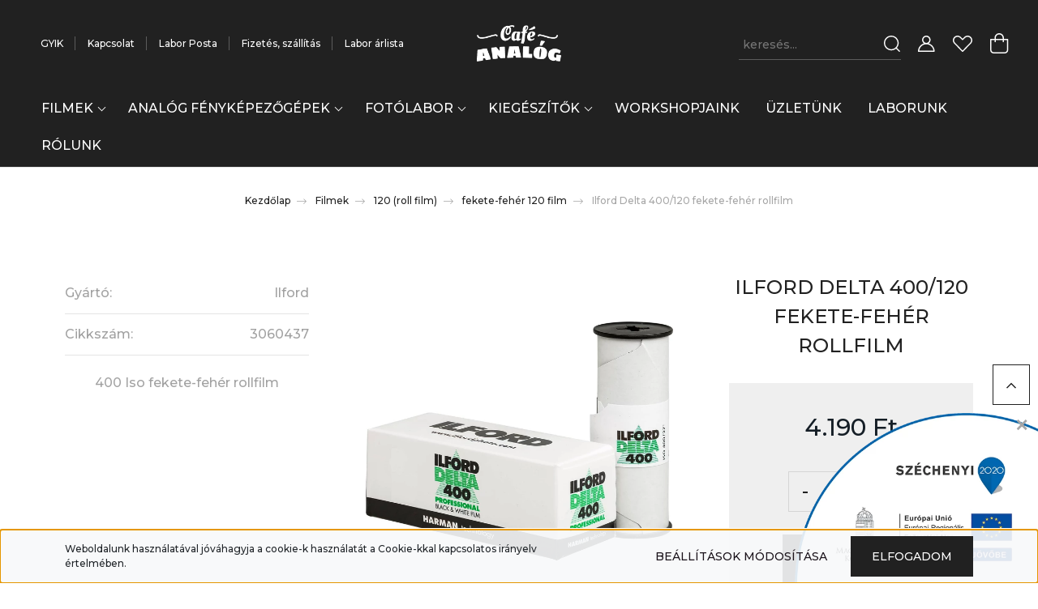

--- FILE ---
content_type: text/html; charset=UTF-8
request_url: https://cafeanalog.hu/ilford-delta-400-120-fekete-feher-rollfilm
body_size: 27772
content:
<!DOCTYPE html>
<html lang="hu" dir="ltr">
<head>
    <title>Ilford Delta 400/120 fekete-fehér rollfilm fekete-fehér 120 film</title>
    <meta charset="utf-8">
    <meta name="description" content="Magas érzékenységű pánkromatikus rollfilm. Finom szemcsézettségű, kontrasztos és nagyon részletgazdag nyersanyag. Magas érzékenysége miatt rosszabb fényviszonyokhoz is megfelelő, tökéletes választás a középformátumú  Lomography gépekhez.">
    <meta name="robots" content="index, follow">
    <link rel="image_src" href="https://cafeanalogteszt.cdn.shoprenter.hu/custom/cafeanalogteszt/image/data/product/120film/120BWfilm/ilford-delta-400-120-fekete-feher-rollfilm.jpg.webp?lastmod=1719333196.1630565608">
    <meta property="og:title" content="Ilford Delta 400/120 fekete-fehér rollfilm" />
    <meta property="og:type" content="product" />
    <meta property="og:url" content="https://cafeanalog.hu/ilford-delta-400-120-fekete-feher-rollfilm" />
    <meta property="og:image" content="https://cafeanalogteszt.cdn.shoprenter.hu/custom/cafeanalogteszt/image/cache/w1910h1000q100/product/120film/120BWfilm/ilford-delta-400-120-fekete-feher-rollfilm.jpg.webp?lastmod=1719333196.1630565608" />
    <meta property="og:description" content="400 Iso fekete-fehér rollfilm" />
    <link href="https://cafeanalogteszt.cdn.shoprenter.hu/custom/cafeanalogteszt/image/data/logok/logo_kicsi.jpg?lastmod=1747920788.1630565608" rel="icon" />
    <link href="https://cafeanalogteszt.cdn.shoprenter.hu/custom/cafeanalogteszt/image/data/logok/logo_kicsi.jpg?lastmod=1747920788.1630565608" rel="apple-touch-icon" />
    <base href="https://cafeanalog.hu:443" />

    <meta name="viewport" content="width=device-width, initial-scale=1, maximum-scale=1, user-scalable=0">
            <link href="https://cafeanalog.hu/ilford-delta-400-120-fekete-feher-rollfilm" rel="canonical">
    
            
                    
                <link rel="preconnect" href="https://fonts.googleapis.com">
    <link rel="preconnect" href="https://fonts.gstatic.com" crossorigin>
    <link href="https://fonts.googleapis.com/css2?family=Quicksand:wght@300;400;500;600;700&display=swap" rel="stylesheet">
    <link href="https://cdnjs.cloudflare.com/ajax/libs/fancybox/3.5.7/jquery.fancybox.min.css" rel="stylesheet" />
            <link rel="stylesheet" href="https://cafeanalogteszt.cdn.shoprenter.hu/custom/cafeanalogteszt/catalog/view/theme/paris_global/style/1763468188.1591773721.1692694417.1752752748.css?v=null.1630565608" media="screen">
            <link rel="stylesheet" href="https://cafeanalogteszt.cdn.shoprenter.hu/custom/cafeanalogteszt/catalog/view/theme/paris_global/stylesheet/stylesheet.css?v=1752752748" media="screen">
        <script>
        window.nonProductQuality = 100;
    </script>
    <script src="//ajax.googleapis.com/ajax/libs/jquery/1.10.2/jquery.min.js"></script>
    <script>window.jQuery || document.write('<script src="https://cafeanalogteszt.cdn.shoprenter.hu/catalog/view/javascript/jquery/jquery-1.10.2.min.js?v=1484139539"><\/script>');</script>
    <script src="//cdn.jsdelivr.net/npm/slick-carousel@1.8.1/slick/slick.min.js"></script>

                
        
    

    <!--Header JavaScript codes--><script src="https://cafeanalogteszt.cdn.shoprenter.hu/web/compiled/js/base.js?v=1768402759"></script><script src="https://cafeanalogteszt.cdn.shoprenter.hu/web/compiled/js/countdown.js?v=1768402759"></script><script src="https://cafeanalogteszt.cdn.shoprenter.hu/web/compiled/js/before_starter2_head.js?v=1768402759"></script><script src="https://cafeanalogteszt.cdn.shoprenter.hu/web/compiled/js/before_starter2_productpage.js?v=1768402759"></script><script src="https://cafeanalogteszt.cdn.shoprenter.hu/web/compiled/js/nanobar.js?v=1768402759"></script><!--Header jQuery onLoad scripts--><script>window.countdownFormat='%D:%H:%M:%S';var BASEURL='https://cafeanalog.hu';Currency={"symbol_left":"","symbol_right":" Ft","decimal_place":0,"decimal_point":",","thousand_point":".","currency":"HUF","value":1};var ShopRenter=ShopRenter||{};ShopRenter.product={"id":6469,"sku":"3060437","currency":"HUF","unitName":"db","price":4190,"name":"Ilford Delta 400\/120 fekete-feh\u00e9r rollfilm","brand":"Ilford","currentVariant":[],"parent":{"id":6469,"sku":"3060437","unitName":"db","price":4190,"name":"Ilford Delta 400\/120 fekete-feh\u00e9r rollfilm"}};$(document).ready(function(){});$(window).load(function(){});</script><script src="https://cafeanalogteszt.cdn.shoprenter.hu/web/compiled/js/vue/manifest.bundle.js?v=1768402756"></script><script>var ShopRenter=ShopRenter||{};ShopRenter.onCartUpdate=function(callable){document.addEventListener('cartChanged',callable)};ShopRenter.onItemAdd=function(callable){document.addEventListener('AddToCart',callable)};ShopRenter.onItemDelete=function(callable){document.addEventListener('deleteCart',callable)};ShopRenter.onSearchResultViewed=function(callable){document.addEventListener('AuroraSearchResultViewed',callable)};ShopRenter.onSubscribedForNewsletter=function(callable){document.addEventListener('AuroraSubscribedForNewsletter',callable)};ShopRenter.onCheckoutInitiated=function(callable){document.addEventListener('AuroraCheckoutInitiated',callable)};ShopRenter.onCheckoutShippingInfoAdded=function(callable){document.addEventListener('AuroraCheckoutShippingInfoAdded',callable)};ShopRenter.onCheckoutPaymentInfoAdded=function(callable){document.addEventListener('AuroraCheckoutPaymentInfoAdded',callable)};ShopRenter.onCheckoutOrderConfirmed=function(callable){document.addEventListener('AuroraCheckoutOrderConfirmed',callable)};ShopRenter.onCheckoutOrderPaid=function(callable){document.addEventListener('AuroraOrderPaid',callable)};ShopRenter.onCheckoutOrderPaidUnsuccessful=function(callable){document.addEventListener('AuroraOrderPaidUnsuccessful',callable)};ShopRenter.onProductPageViewed=function(callable){document.addEventListener('AuroraProductPageViewed',callable)};ShopRenter.onMarketingConsentChanged=function(callable){document.addEventListener('AuroraMarketingConsentChanged',callable)};ShopRenter.onCustomerRegistered=function(callable){document.addEventListener('AuroraCustomerRegistered',callable)};ShopRenter.onCustomerLoggedIn=function(callable){document.addEventListener('AuroraCustomerLoggedIn',callable)};ShopRenter.onCustomerUpdated=function(callable){document.addEventListener('AuroraCustomerUpdated',callable)};ShopRenter.onCartPageViewed=function(callable){document.addEventListener('AuroraCartPageViewed',callable)};ShopRenter.customer={"userId":0,"userClientIP":"18.221.243.83","userGroupId":8,"customerGroupTaxMode":"gross","customerGroupPriceMode":"only_gross","email":"","phoneNumber":"","name":{"firstName":"","lastName":""}};ShopRenter.theme={"name":"paris_global","family":"paris","parent":""};ShopRenter.shop={"name":"cafeanalogteszt","locale":"hu","currency":{"code":"HUF","rate":1},"domain":"cafeanalogteszt.myshoprenter.hu"};ShopRenter.page={"route":"product\/product","queryString":"ilford-delta-400-120-fekete-feher-rollfilm"};ShopRenter.formSubmit=function(form,callback){callback();};let loadedAsyncScriptCount=0;function asyncScriptLoaded(position){loadedAsyncScriptCount++;if(position==='body'){if(document.querySelectorAll('.async-script-tag').length===loadedAsyncScriptCount){if(/complete|interactive|loaded/.test(document.readyState)){document.dispatchEvent(new CustomEvent('asyncScriptsLoaded',{}));}else{document.addEventListener('DOMContentLoaded',()=>{document.dispatchEvent(new CustomEvent('asyncScriptsLoaded',{}));});}}}}</script><script type="text/javascript"async class="async-script-tag"onload="asyncScriptLoaded('header')"src="https://static2.rapidsearch.dev/resultpage.js?shop=cafeanalogteszt.shoprenter.hu"></script><script type="text/javascript"async class="async-script-tag"onload="asyncScriptLoaded('header')"src="https://static2.rapidsearch.dev/resultpage.js?shop=cafeanalogteszt.shoprenter.hu"></script><script type="text/javascript"src="https://cafeanalogteszt.cdn.shoprenter.hu/web/compiled/js/vue/customerEventDispatcher.bundle.js?v=1768402756"></script>                
            
            <script>window.dataLayer=window.dataLayer||[];function gtag(){dataLayer.push(arguments)};var ShopRenter=ShopRenter||{};ShopRenter.config=ShopRenter.config||{};ShopRenter.config.googleConsentModeDefaultValue="denied";</script>                        <script type="text/javascript" src="https://cafeanalogteszt.cdn.shoprenter.hu/web/compiled/js/vue/googleConsentMode.bundle.js?v=1768402756"></script>

            <!-- Facebook Pixel Code --><script>!function(f,b,e,v,n,t,s){if(f.fbq)return;n=f.fbq=function(){n.callMethod?n.callMethod.apply(n,arguments):n.queue.push(arguments)};if(!f._fbq)f._fbq=n;n.push=n;n.loaded=!0;n.version='2.0';n.queue=[];t=b.createElement(e);t.async=!0;t.src=v;s=b.getElementsByTagName(e)[0];s.parentNode.insertBefore(t,s)}(window,document,'script','https://connect.facebook.net/en_US/fbevents.js'); fbq('consent', 'revoke');
fbq('init', '317513276150178'); fbq('track', 'PageView');document.addEventListener('AuroraProductPageViewed', function(auroraEvent) {
                    fbq('track', 'ViewContent', {
                        content_type: 'product',
                        content_ids: [auroraEvent.detail.product.id.toString()],
                        value: parseFloat(auroraEvent.detail.product.grossUnitPrice),
                        currency: auroraEvent.detail.product.currency
                    }, {
                        eventID: auroraEvent.detail.event.id
                    });
                });
document.addEventListener('AuroraAddedToCart', function(auroraEvent) {
    var fbpId = [];
    var fbpValue = 0;
    var fbpCurrency = '';

    auroraEvent.detail.products.forEach(function(item) {
        fbpValue += parseFloat(item.grossUnitPrice) * item.quantity;
        fbpId.push(item.id);
        fbpCurrency = item.currency;
    });


    fbq('track', 'AddToCart', {
        content_ids: fbpId,
        content_type: 'product',
        value: fbpValue,
        currency: fbpCurrency
    }, {
        eventID: auroraEvent.detail.event.id
    });
})
window.addEventListener('AuroraMarketingCookie.Changed', function(event) {
            let consentStatus = event.detail.isAccepted ? 'grant' : 'revoke';
            if (typeof fbq === 'function') {
                fbq('consent', consentStatus);
            }
        });
</script><noscript> <img height="1" width="1" src="https://www.facebook.com/tr?id=563919561039270&ev=PageView&noscript=1"/></noscript><!-- End Facebook Pixel Code -->
            
            
            
                <!--Global site tag(gtag.js)--><script async src="https://www.googletagmanager.com/gtag/js?id=G-G9C8VNZ1MT"></script><script>window.dataLayer=window.dataLayer||[];function gtag(){dataLayer.push(arguments);}
gtag('js',new Date());gtag('config','G-G9C8VNZ1MT');</script>                                <script type="text/javascript" src="https://cafeanalogteszt.cdn.shoprenter.hu/web/compiled/js/vue/GA4EventSender.bundle.js?v=1768402756"></script>

    
    
</head>
<body id="body" class="page-body product-page-body show-quantity-in-module paris_global-body desktop-device-body" role="document">
<script>var bodyComputedStyle=window.getComputedStyle(document.body);ShopRenter.theme.breakpoints={'xs':parseInt(bodyComputedStyle.getPropertyValue('--breakpoint-xs')),'sm':parseInt(bodyComputedStyle.getPropertyValue('--breakpoint-sm')),'md':parseInt(bodyComputedStyle.getPropertyValue('--breakpoint-md')),'lg':parseInt(bodyComputedStyle.getPropertyValue('--breakpoint-lg')),'xl':parseInt(bodyComputedStyle.getPropertyValue('--breakpoint-xl'))}</script>
                    

<!-- cached --><div class="Fixed nanobar js-nanobar-first-login">
    <div class="container nanobar-container">
        <div class="row flex-column flex-sm-row ">
            <div class="col-12 col-lg-6 col-xl-7 nanobar-text-cookies align-self-center text-sm-left">
                Weboldalunk használatával jóváhagyja a cookie-k használatát a Cookie-kkal kapcsolatos irányelv értelmében.
            </div>
            <div class="col-12 col-lg-6 col-xl-5 nanobar-buttons mt-2 m-lg-0 text-center text-lg-right">
                <a href="" class="btn btn-link nanobar-settings-button js-nanobar-settings-button">
                    Beállítások módosítása
                </a>
                <a href="" class="btn btn-primary nanobar-btn js-nanobar-close-cookies" data-button-save-text="Beállítások mentése">
                    Elfogadom
                </a>
            </div>
        </div>
        <div class="nanobar-cookies js-nanobar-cookies flex-column flex-sm-row text-left pt-3 mt-3" style="display: none;">
            <div class="form-check pt-2 pb-2 pr-2 mb-0">
                <input class="form-check-input" type="checkbox" name="required_cookies" disabled checked />
                <label class="form-check-label">
                    Szükséges cookie-k
                    <div class="cookies-help-text text-muted">
                        Ezek a cookie-k segítenek abban, hogy a webáruház használható és működőképes legyen.
                    </div>
                </label>
            </div>
            <div class="form-check pt-2 pb-2 pr-2 mb-0">
                <input class="form-check-input js-nanobar-marketing-cookies" type="checkbox" name="marketing_cookies"
                         checked />
                <label class="form-check-label">
                    Marketing cookie-k
                    <div class="cookies-help-text text-muted">
                        Ezeket a cookie-k segítenek abban, hogy az Ön érdeklődési körének megfelelő reklámokat és termékeket jelenítsük meg a webáruházban.
                    </div>
                </label>
            </div>
        </div>
    </div>
</div>

<script>
    (function ($) {
        $(document).ready(function () {
            new AuroraNanobar.FirstLogNanobarCheckbox(jQuery('.js-nanobar-first-login'), 'bottom');
        });
    })(jQuery);
</script>
<!-- /cached -->
<!-- cached --><div class="Fixed nanobar js-nanobar-free-shipping">
    <div class="container nanobar-container">
        <button type="button" class="close js-nanobar-close" aria-label="Close">
            <span aria-hidden="true">&times;</span>
        </button>
        <div class="nanobar-text px-3"></div>
    </div>
</div>

<script>$(document).ready(function(){document.nanobarInstance=new AuroraNanobar.FreeShippingNanobar($('.js-nanobar-free-shipping'),'bottom','0','','1');});</script><!-- /cached -->
                <!-- page-wrap -->

                <div class="page-wrap sr-search--enabled">
                                                <div id="section-header" class="section-wrapper ">
    
    

<header class="sticky-header">
            <div class="container-fluid">
            <nav class="navbar header-navbar flex-column">
                <div class="header-navbar-top d-flex justify-content-between w-100">
                    <div class="header-navbar-top-left d-flex align-items-center justify-content-start">
                        <div id="js-mobile-navbar" class="mobile-navbar">
                            <button id="js-hamburger-icon" class="btn btn-primary p-0">
                                <div class="hamburger-icon position-relative">
                                    <div class="hamburger-icon-line position-absolute line-1"></div>
                                    <div class="hamburger-icon-line position-absolute line-2"></div>
                                    <div class="hamburger-icon-line position-absolute line-3"></div>
                                </div>
                            </button>
                        </div>
                                                <!-- cached -->
    <ul class="nav headermenu-list">
                    <li class="nav-item">
                <a class="nav-link" href="https://cafeanalog.hu/gyik-69"
                    target="_self"
                                        title="GYIK"
                >
                    GYIK
                </a>
                            </li>
                    <li class="nav-item">
                <a class="nav-link" href="https://cafeanalog.hu/index.php?route=information/contact"
                    target="_self"
                                        title="Kapcsolat"
                >
                    Kapcsolat
                </a>
                            </li>
                    <li class="nav-item">
                <a class="nav-link" href="https://cafeanalog.hu/laborposta-72"
                    target="_self"
                                        title="Labor Posta"
                >
                    Labor Posta
                </a>
                            </li>
                    <li class="nav-item">
                <a class="nav-link" href="https://cafeanalog.hu/fizetes-szallitas-34"
                    target="_self"
                                        title="Fizetés, szállítás"
                >
                    Fizetés, szállítás
                </a>
                            </li>
                    <li class="nav-item">
                <a class="nav-link" href="https://cafeanalog.hu/labor-arlista-67"
                    target="_self"
                                        title="Labor árlista"
                >
                    Labor árlista
                </a>
                            </li>
            </ul>
            <script>$(function(){if($(window).width()>992){window.addEventListener('load',function(){var menu_triggers=document.querySelectorAll('.headermenu-list li.dropdown > a');for(var i=0;i<menu_triggers.length;i++){menu_triggers[i].addEventListener('focus',function(e){for(var j=0;j<menu_triggers.length;j++){menu_triggers[j].parentNode.classList.remove('focus');}
this.parentNode.classList.add('focus');},false);menu_triggers[i].addEventListener('touchend',function(e){if(!this.parentNode.classList.contains('focus')){e.preventDefault();e.target.focus();}},false);}},false);}});</script>    <!-- /cached -->
                    </div>
                    <div class="header-navbar-top-center d-flex align-items-center justify-content-center">
                        <!-- cached -->
    <a class="navbar-brand" href="/"><img style="border: 0; max-width: 220px;" src="https://cafeanalogteszt.cdn.shoprenter.hu/custom/cafeanalogteszt/image/cache/w220h80m00/logok/Cafe-Analog_Logo_2020x80.png?v=1731919973" title="© CafeAnalog webshop" alt="© CafeAnalog webshop" /></a>
<!-- /cached -->
                    </div>

                                        <div class="header-navbar-top-right-search d-flex align-items-center justify-content-end">
                        <div class="dropdown search-module d-flex header-navbar-top-right-item">
                            <div class="input-group">
                                <input class="form-control form-control-lg disableAutocomplete" type="text" placeholder="keresés..." value=""
                                       id="filter_keyword" 
                                       onclick="this.value=(this.value==this.defaultValue)?'':this.value;"/>
                                <div class="input-group-append">
                                    <button class="btn" type="button" onclick="moduleSearch();">
                                        <svg width="20" height="20" viewBox="0 0 20 20" fill="currentColor" xmlns="https://www.w3.org/2000/svg">
    <path d="M9.10855 18.2134C11.3088 18.2134 13.3297 17.4263 14.9076 16.123L18.5686 19.784C18.7113 19.9268 18.898 20 19.0848 20C19.2715 20 19.4582 19.9268 19.601 19.784C19.8865 19.4984 19.8865 19.0335 19.601 18.7479L15.9546 15.1016C17.3604 13.4981 18.2134 11.4003 18.2134 9.10855C18.2134 4.08567 14.1278 0 9.10489 0C4.08201 0 0 4.08201 0 9.10489C0 14.1278 4.08567 18.2134 9.10855 18.2134ZM9.10855 1.46074C13.3224 1.46074 16.7527 4.88742 16.7527 9.10489C16.7527 13.3223 13.3224 16.749 9.10855 16.749C4.89475 16.749 1.4644 13.3187 1.4644 9.10489C1.4644 4.89109 4.89475 1.46074 9.10855 1.46074Z" />
</svg>

                                    </button>
                                </div>
                            </div>

                            <input type="hidden" id="filter_description" value="0"/>
                            <input type="hidden" id="search_shopname" value="cafeanalogteszt"/>
                            <div id="results" class="dropdown-menu search-results"></div>
                        </div>

                        
                    </div>
                    
                    <div class="header-navbar-top-right d-flex align-items-center justify-content-end">
                                                    <div class="header-navbar-top-right-item header-navbar-top-right-login">
                                <!-- cached -->
    <ul class="nav login-list">
                    <li class="nav-item">
                <a class="nav-link btn" href="index.php?route=account/login" title="Belépés">
                    <span>
                        <svg width="21" height="20" viewBox="0 0 21 20" fill="currentColor" xmlns="https://www.w3.org/2000/svg">
    <path d="M0.747791 20H19.802C20.0039 20 20.1945 19.9178 20.3366 19.7757C20.4786 19.6336 20.5534 19.4393 20.5497 19.2374C20.4599 14.6878 17.3534 10.8299 13.1777 9.58505C14.5833 8.64673 15.5104 7.04673 15.5104 5.23364C15.5104 2.34766 13.1627 0 10.2768 0C7.39078 0 5.04312 2.34766 5.04312 5.23364C5.04312 7.04673 5.97022 8.64673 7.37209 9.58505C3.19639 10.8336 0.0898473 14.6878 0.000127707 19.2374C-0.00361061 19.4393 0.0748939 19.6336 0.213212 19.7757C0.351529 19.9178 0.54966 20 0.747791 20ZM6.53845 5.23364C6.53845 3.17383 8.21695 1.49533 10.2768 1.49533C12.3366 1.49533 14.0151 3.17383 14.0151 5.23364C14.0151 7.29346 12.3366 8.97196 10.2768 8.97196C8.21695 8.97196 6.53845 7.29346 6.53845 5.23364ZM10.2768 10.6542C14.7702 10.6542 18.5384 14.1121 19.0095 18.5047H1.54405C2.01508 14.1121 5.78331 10.6542 10.2768 10.6542Z"/>
</svg>

                    </span>
                </a>
            </li>
            </ul>
<!-- /cached -->
                            </div>
                                                <div class="header-navbar-top-right-item">
                            <hx:include src="/_fragment?_path=_format%3Dhtml%26_locale%3Den%26_controller%3Dmodule%252Fwishlist&amp;_hash=1nFQ%2F%2BiiceWlFWyELphDUS%2BrrxGFHuHpRyX6Do%2F6TJg%3D"></hx:include>
                        </div>
                        <div id="js-cart" class="header-navbar-top-right-item">
                            <hx:include src="/_fragment?_path=_format%3Dhtml%26_locale%3Den%26_controller%3Dmodule%252Fcart&amp;_hash=QJ4U1FdtJAaumRju0%2B0QbicYHprQln8aJHlWxsS2bQ8%3D"></hx:include>
                        </div>
                    </div>
                </div>
                <div class="header-navbar-bottom">
                    


                    
            <div id="module_category_wrapper" class="module-category-wrapper">
    
    <div id="category" class="module content-module header-position hide-top category-module" >
                    <div class="module-body">
                        <div id="category-nav">
            


<ul class="nav nav-pills category category-menu sf-menu sf-horizontal cached">
    <li id="cat_632" class="nav-item item category-list module-list parent even">
    <a href="https://cafeanalog.hu/filmek" class="nav-link">
        Filmek
    </a>
            <ul class="nav flex-column children"><li id="cat_593" class="nav-item item category-list module-list parent even">
    <a href="https://cafeanalog.hu/filmek/35mm-kisfilm" class="nav-link">
        35mm (kisfilm)
    </a>
            <ul class="nav flex-column children"><li id="cat_641" class="nav-item item category-list module-list even">
    <a href="https://cafeanalog.hu/filmek/35mm-kisfilm/dia-film-35mm" class="nav-link">
        Dia Film (35mm)
    </a>
    </li><li id="cat_640" class="nav-item item category-list module-list odd">
    <a href="https://cafeanalog.hu/filmek/35mm-kisfilm/fekete-feher-film-35mm" class="nav-link">
        Fekete-fehér film (35mm)
    </a>
    </li><li id="cat_592" class="nav-item item category-list module-list even">
    <a href="https://cafeanalog.hu/filmek/35mm-kisfilm/mozi-film-35mm" class="nav-link">
        Mozi film (35mm)
    </a>
    </li><li id="cat_639" class="nav-item item category-list module-list odd">
    <a href="https://cafeanalog.hu/filmek/35mm-kisfilm/szines-film-35mm" class="nav-link">
        Színes film (35mm) 
    </a>
    </li></ul>
    </li><li id="cat_605" class="nav-item item category-list module-list parent odd">
    <a href="https://cafeanalog.hu/filmek/120-roll-film" class="nav-link">
        120 (roll film)
    </a>
            <ul class="nav flex-column children"><li id="cat_610" class="nav-item item category-list module-list even">
    <a href="https://cafeanalog.hu/filmek/120-roll-film/dia-120-film" class="nav-link">
        dia 120 film
    </a>
    </li><li id="cat_586" class="nav-item item category-list module-list odd">
    <a href="https://cafeanalog.hu/filmek/120-roll-film/fekete-feher-120-film" class="nav-link">
        fekete-fehér 120 film
    </a>
    </li><li id="cat_587" class="nav-item item category-list module-list even">
    <a href="https://cafeanalog.hu/filmek/120-roll-film/szines-120-film" class="nav-link">
        színes 120 film
    </a>
    </li></ul>
    </li><li id="cat_625" class="nav-item item category-list module-list even">
    <a href="https://cafeanalog.hu/filmek/110-pocket-film" class="nav-link">
        110 (pocket film)
    </a>
    </li><li id="cat_681" class="nav-item item category-list module-list odd">
    <a href="https://cafeanalog.hu/filmek/127film" class="nav-link">
        127 Film
    </a>
    </li><li id="cat_611" class="nav-item item category-list module-list parent even">
    <a href="https://cafeanalog.hu/filmek/instant-film" class="nav-link">
        Instant film
    </a>
            <ul class="nav flex-column children"><li id="cat_607" class="nav-item item category-list module-list even">
    <a href="https://cafeanalog.hu/filmek/instant-film/fuji-instax-film" class="nav-link">
        Fuji Instax film
    </a>
    </li><li id="cat_642" class="nav-item item category-list module-list odd">
    <a href="https://cafeanalog.hu/filmek/instant-film/polaroid-film" class="nav-link">
        Polaroid film
    </a>
    </li></ul>
    </li><li id="cat_585" class="nav-item item category-list module-list odd">
    <a href="https://cafeanalog.hu/filmek/4x5-sikfilm" class="nav-link">
        4X5 síkfilm
    </a>
    </li><li id="cat_622" class="nav-item item category-list module-list even">
    <a href="https://cafeanalog.hu/filmek/super8-film" class="nav-link">
        Super8,16mm film
    </a>
    </li><li id="cat_702" class="nav-item item category-list module-list odd">
    <a href="https://cafeanalog.hu/filmek/lejart-filmek" class="nav-link">
        Lejárt filmek
    </a>
    </li><li id="cat_656" class="nav-item item category-list module-list even">
    <a href="https://cafeanalog.hu/filmek/fuji-film" class="nav-link">
        Fuji film
    </a>
    </li><li id="cat_654" class="nav-item item category-list module-list odd">
    <a href="https://cafeanalog.hu/filmek/kodak-film" class="nav-link">
        Kodak film
    </a>
    </li><li id="cat_659" class="nav-item item category-list module-list even">
    <a href="https://cafeanalog.hu/filmek/ilford-film" class="nav-link">
        Ilford film
    </a>
    </li><li id="cat_658" class="nav-item item category-list module-list odd">
    <a href="https://cafeanalog.hu/filmek/lomography-film" class="nav-link">
        Lomography film
    </a>
    </li><li id="cat_657" class="nav-item item category-list module-list even">
    <a href="https://cafeanalog.hu/filmek/adox-film" class="nav-link">
        Adox film
    </a>
    </li><li id="cat_660" class="nav-item item category-list module-list odd">
    <a href="https://cafeanalog.hu/filmek/washi-film" class="nav-link">
        Washi film
    </a>
    </li><li id="cat_661" class="nav-item item category-list module-list even">
    <a href="https://cafeanalog.hu/filmek/cinestill-film" class="nav-link">
        Cinestill film
    </a>
    </li><li id="cat_673" class="nav-item item category-list module-list odd">
    <a href="https://cafeanalog.hu/filmek/foma-filmek-673" class="nav-link">
        Foma filmek
    </a>
    </li></ul>
    </li><li id="cat_629" class="nav-item item category-list module-list parent odd">
    <a href="https://cafeanalog.hu/analog-fenykepezogepek" class="nav-link">
        Analóg Fényképezőgépek
    </a>
            <ul class="nav flex-column children"><li id="cat_674" class="nav-item item category-list module-list even">
    <a href="https://cafeanalog.hu/analog-fenykepezogepek/kompakt-filmes-fenykepezogepek" class="nav-link">
        Kompakt filmes fényképezőgépek
    </a>
    </li><li id="cat_628" class="nav-item item category-list module-list odd">
    <a href="https://cafeanalog.hu/analog-fenykepezogepek/lomography-fenykepezogep" class="nav-link">
        Lomography fényképezőgép
    </a>
    </li><li id="cat_630" class="nav-item item category-list module-list parent even">
    <a href="https://cafeanalog.hu/analog-fenykepezogepek/hasznalt-filmes-fenykepezogep" class="nav-link">
        Használt filmes fényképezőgép
    </a>
            <ul class="nav flex-column children"><li id="cat_731" class="nav-item item category-list module-list even">
    <a href="https://cafeanalog.hu/analog-fenykepezogepek/hasznalt-filmes-fenykepezogep/110-es-fenykepezogep" class="nav-link">
        110-es pocket  fényképezőgép
    </a>
    </li><li id="cat_595" class="nav-item item category-list module-list odd">
    <a href="https://cafeanalog.hu/analog-fenykepezogepek/hasznalt-filmes-fenykepezogep/35mm-es-fenykepezogep" class="nav-link">
        35mm-es fényképezőgép
    </a>
    </li><li id="cat_627" class="nav-item item category-list module-list even">
    <a href="https://cafeanalog.hu/analog-fenykepezogepek/hasznalt-filmes-fenykepezogep/kozepformatumu-fenykepezogep" class="nav-link">
        Középformátumú fényképezőgép
    </a>
    </li><li id="cat_612" class="nav-item item category-list module-list odd">
    <a href="https://cafeanalog.hu/analog-fenykepezogepek/hasznalt-filmes-fenykepezogep/nagyformatumu-fenykepezogep" class="nav-link">
        Nagy formátumú fényképezőgép
    </a>
    </li><li id="cat_597" class="nav-item item category-list module-list even">
    <a href="https://cafeanalog.hu/analog-fenykepezogepek/hasznalt-filmes-fenykepezogep/polaroid-fenykepezogep" class="nav-link">
        Polaroid fényképezőgép
    </a>
    </li></ul>
    </li><li id="cat_655" class="nav-item item category-list module-list parent odd">
    <a href="https://cafeanalog.hu/analog-fenykepezogepek/instant-fenykepezogep" class="nav-link">
        Instant fényképezőgép
    </a>
            <ul class="nav flex-column children"><li id="cat_724" class="nav-item item category-list module-list even">
    <a href="https://cafeanalog.hu/analog-fenykepezogepek/instant-fenykepezogep/fuji-instax-kamera" class="nav-link">
        Fuji IInstax kamerák
    </a>
    </li><li id="cat_719" class="nav-item item category-list module-list odd">
    <a href="https://cafeanalog.hu/analog-fenykepezogepek/instant-fenykepezogep/lomoinstant-kamera" class="nav-link">
        LomoInstant kamerák
    </a>
    </li><li id="cat_721" class="nav-item item category-list module-list even">
    <a href="https://cafeanalog.hu/analog-fenykepezogepek/instant-fenykepezogep/polaroid-kamera" class="nav-link">
        Polaroid kamerák
    </a>
    </li></ul>
    </li><li id="cat_602" class="nav-item item category-list module-list even">
    <a href="https://cafeanalog.hu/analog-fenykepezogepek/egyszer-hasznalatos-fenykepezogep" class="nav-link">
        Egyszer használatos fényképezőgép
    </a>
    </li><li id="cat_676" class="nav-item item category-list module-list odd">
    <a href="https://cafeanalog.hu/analog-fenykepezogepek/objektivek" class="nav-link">
        Objektívek
    </a>
    </li><li id="cat_697" class="nav-item item category-list module-list even">
    <a href="https://cafeanalog.hu/analog-fenykepezogepek/lyukkamera" class="nav-link">
        Lyukkamera
    </a>
    </li><li id="cat_700" class="nav-item item category-list module-list odd">
    <a href="https://cafeanalog.hu/analog-fenykepezogepek/ez-az" class="nav-link">
        EZ+AZ
    </a>
    </li></ul>
    </li><li id="cat_651" class="nav-item item category-list module-list parent even">
    <a href="https://cafeanalog.hu/fotolabor" class="nav-link">
        Fotólabor
    </a>
            <ul class="nav flex-column children"><li id="cat_604" class="nav-item item category-list module-list parent even">
    <a href="https://cafeanalog.hu/fotolabor/film-kidolgozas" class="nav-link">
        Film kidolgozás
    </a>
            <ul class="nav flex-column children"><li id="cat_708" class="nav-item item category-list module-list even">
    <a href="https://cafeanalog.hu/fotolabor/film-kidolgozas/film-hivas" class="nav-link">
        Film hívás
    </a>
    </li><li id="cat_709" class="nav-item item category-list module-list odd">
    <a href="https://cafeanalog.hu/fotolabor/film-kidolgozas/film-scan" class="nav-link">
        Film szkennelés
    </a>
    </li><li id="cat_712" class="nav-item item category-list module-list even">
    <a href="https://cafeanalog.hu/fotolabor/film-kidolgozas/kedvezmenyes-labor-csomagok" class="nav-link">
        Kedvezményes csomagok
    </a>
    </li><li id="cat_730" class="nav-item item category-list module-list odd">
    <a href="https://cafeanalog.hu/fotolabor/film-kidolgozas/papirkep-rendeles" class="nav-link">
        Papírkép
    </a>
    </li><li id="cat_734" class="nav-item item category-list module-list even">
    <a href="https://cafeanalog.hu/fotolabor/film-kidolgozas/laborposta" class="nav-link">
        Labor Posta
    </a>
    </li></ul>
    </li><li id="cat_652" class="nav-item item category-list module-list odd">
    <a href="https://cafeanalog.hu/fotolabor/fotolabor-felszereles" class="nav-link">
        Fotólabor felszerelés
    </a>
    </li><li id="cat_584" class="nav-item item category-list module-list even">
    <a href="https://cafeanalog.hu/fotolabor/labor-vegyszer" class="nav-link">
        Labor vegyszer
    </a>
    </li><li id="cat_691" class="nav-item item category-list module-list odd">
    <a href="https://cafeanalog.hu/fotolabor/labor-workshop-691" class="nav-link">
        Labor Workshop
    </a>
    </li><li id="cat_635" class="nav-item item category-list module-list parent even">
    <a href="https://cafeanalog.hu/fotolabor/fotopapir" class="nav-link">
        Fotópapír
    </a>
            <ul class="nav flex-column children"><li id="cat_613" class="nav-item item category-list module-list even">
    <a href="https://cafeanalog.hu/fotolabor/fotopapir/direkt-pozitiv-papir" class="nav-link">
        Direkt pozitív papír
    </a>
    </li><li id="cat_644" class="nav-item item category-list module-list parent odd">
    <a href="https://cafeanalog.hu/fotolabor/fotopapir/fb-barit-fotopapir" class="nav-link">
        FB barit fotópapír
    </a>
            <ul class="nav flex-column children"><li id="cat_650" class="nav-item item category-list module-list even">
    <a href="https://cafeanalog.hu/fotolabor/fotopapir/fb-barit-fotopapir/13x18-barit-papir" class="nav-link">
        13x18 barit papír
    </a>
    </li><li id="cat_649" class="nav-item item category-list module-list odd">
    <a href="https://cafeanalog.hu/fotolabor/fotopapir/fb-barit-fotopapir/18x24-barit-papir" class="nav-link">
        18x24 barit papír
    </a>
    </li><li id="cat_648" class="nav-item item category-list module-list even">
    <a href="https://cafeanalog.hu/fotolabor/fotopapir/fb-barit-fotopapir/24x30-barit-papir" class="nav-link">
        24x30 barit papír
    </a>
    </li><li id="cat_647" class="nav-item item category-list module-list odd">
    <a href="https://cafeanalog.hu/fotolabor/fotopapir/fb-barit-fotopapir/30x40-barit-papir" class="nav-link">
        30x40 barit papír
    </a>
    </li><li id="cat_646" class="nav-item item category-list module-list even">
    <a href="https://cafeanalog.hu/fotolabor/fotopapir/fb-barit-fotopapir/40x50-barit-papir" class="nav-link">
        40x50 barit papír
    </a>
    </li><li id="cat_645" class="nav-item item category-list module-list odd">
    <a href="https://cafeanalog.hu/fotolabor/fotopapir/fb-barit-fotopapir/50x60-barit-papir" class="nav-link">
        50x60 barit papír
    </a>
    </li></ul>
    </li><li id="cat_643" class="nav-item item category-list module-list parent even">
    <a href="https://cafeanalog.hu/fotolabor/fotopapir/rc-fotopapir" class="nav-link">
        RC fotópapír
    </a>
            <ul class="nav flex-column children"><li id="cat_620" class="nav-item item category-list module-list even">
    <a href="https://cafeanalog.hu/fotolabor/fotopapir/rc-fotopapir/10x15-rc-papir" class="nav-link">
        10X15 RC papír
    </a>
    </li><li id="cat_614" class="nav-item item category-list module-list odd">
    <a href="https://cafeanalog.hu/fotolabor/fotopapir/rc-fotopapir/13x18-rc-papir" class="nav-link">
        13X18 RC papír
    </a>
    </li><li id="cat_615" class="nav-item item category-list module-list even">
    <a href="https://cafeanalog.hu/fotolabor/fotopapir/rc-fotopapir/18x24-rc-papir" class="nav-link">
        18X24 RC papír
    </a>
    </li><li id="cat_616" class="nav-item item category-list module-list odd">
    <a href="https://cafeanalog.hu/fotolabor/fotopapir/rc-fotopapir/24x30-rc-papir" class="nav-link">
        24X30 RC papír
    </a>
    </li><li id="cat_617" class="nav-item item category-list module-list even">
    <a href="https://cafeanalog.hu/fotolabor/fotopapir/rc-fotopapir/30x40-rc-papir" class="nav-link">
        30X40 RC papír
    </a>
    </li><li id="cat_618" class="nav-item item category-list module-list odd">
    <a href="https://cafeanalog.hu/fotolabor/fotopapir/rc-fotopapir/40x50-rc-papir" class="nav-link">
        40X50 RC papír
    </a>
    </li><li id="cat_619" class="nav-item item category-list module-list even">
    <a href="https://cafeanalog.hu/fotolabor/fotopapir/rc-fotopapir/50x60-rc-papir" class="nav-link">
        50X60 RC papír
    </a>
    </li><li id="cat_621" class="nav-item item category-list module-list odd">
    <a href="https://cafeanalog.hu/fotolabor/fotopapir/rc-fotopapir/9x13-rc-papir" class="nav-link">
        9X13 RC papír
    </a>
    </li></ul>
    </li></ul>
    </li><li id="cat_623" class="nav-item item category-list module-list odd">
    <a href="https://cafeanalog.hu/fotolabor/film-archivalas" class="nav-link">
        Film archiválás
    </a>
    </li></ul>
    </li><li id="cat_590" class="nav-item item category-list module-list parent odd">
    <a href="https://cafeanalog.hu/kiegeszitok" class="nav-link">
        Kiegészítők
    </a>
            <ul class="nav flex-column children"><li id="cat_598" class="nav-item item category-list module-list even">
    <a href="https://cafeanalog.hu/kiegeszitok/fotos-kiegeszitok" class="nav-link">
        Kiegészítők
    </a>
    </li><li id="cat_727" class="nav-item item category-list module-list odd">
    <a href="https://cafeanalog.hu/kiegeszitok/fotoalbum" class="nav-link">
        Fotóalbumok
    </a>
    </li><li id="cat_672" class="nav-item item category-list module-list even">
    <a href="https://cafeanalog.hu/kiegeszitok/film-szkenneles" class="nav-link">
        Film szkennelés
    </a>
    </li><li id="cat_684" class="nav-item item category-list module-list odd">
    <a href="https://cafeanalog.hu/kiegeszitok/elem" class="nav-link">
        Elemek
    </a>
    </li><li id="cat_591" class="nav-item item category-list module-list even">
    <a href="https://cafeanalog.hu/kiegeszitok/ajandekutalvany" class="nav-link">
        Ajándékutalvány
    </a>
    </li></ul>
    </li><li id="cat_687" class="nav-item item category-list module-list even">
    <a href="https://cafeanalog.hu/workshopjaink" class="nav-link">
        WORKSHOPJAINK
    </a>
    </li><li id="cat_653" class="nav-item item category-list module-list odd">
    <a href="https://cafeanalog.hu/uzletunk" class="nav-link">
        Üzletünk
    </a>
    </li><li id="cat_664" class="nav-item item category-list module-list even">
    <a href="https://cafeanalog.hu/laborunk" class="nav-link">
        Laborunk
    </a>
    </li><li id="cat_667" class="nav-item item category-list module-list odd">
    <a href="https://cafeanalog.hu/rolunk-667" class="nav-link">
        Rólunk
    </a>
    </li>
</ul>

<script>$(function(){$("ul.category").superfish({animation:{opacity:'show'},popUpSelector:"ul.category,ul.children,.js-subtree-dropdown",delay:400,speed:'normal',hoverClass:'js-sf-hover'});});</script>        </div>
            </div>
                                </div>
    
            </div>
    
                </div>
            </nav>
        </div>
    </header>
            

<script src="https://cdnjs.cloudflare.com/ajax/libs/jQuery.mmenu/8.5.8/mmenu.min.js"></script>
<link rel="stylesheet" href="https://cdnjs.cloudflare.com/ajax/libs/jQuery.mmenu/8.5.8/mmenu.min.css"/>
<script>
    document.addEventListener("DOMContentLoaded", () => {
        //Mmenu initialize
        const menu = new Mmenu("#js-mobile-nav", {
            slidingSubmenus: true,
            navbar: {
                title: " "
            },
            "counters": true,
            "extensions": [
                "fullscreen",
                "theme-black",
                "pagedim-black",
                "position-front"
            ]
        });
        const api = menu.API;

        //Hamburger menu click event
        document.querySelector("#js-hamburger-icon").addEventListener(
            "click", (evnt) => {
                evnt.preventDefault();
                api.open();
            }
        );

        document.querySelector(".js-close-menu").addEventListener(
            "click", (evnt) => {
                evnt.preventDefault();
                api.close();
            }
        );
    });
</script>

<style>
    #js-mobile-nav.mm-menu_opened {
        display: block !important;
    }
    .mm-menu {
        --mm-color-background: #212121;
        --mm-color-border: #474747;
        --mm-listitem-size: 40px;
        --mm-color-button: #919191;
        --mm-color-text-dimmed:#fff;
    }

    .mm-counter {
        width: 10px;
    }
</style>

<div id="js-mobile-nav" style="display: none;">
    <span class="login-and-exit-line">
        <span class="login-and-exit-line-inner d-flex w-100 align-items-center justify-content-between">
            <span class="close-menu-button-wrapper d-flex justify-content-start align-items-center">
                <a class="js-close-menu" href="#">
                    <div class="btn d-flex-center">
                        <svg width="20" height="19" viewBox="0 0 20 19" fill="currentColor" xmlns="https://www.w3.org/2000/svg">
    <path d="M0.562455 1.44042L17.6102 18.4881C17.9778 18.8558 18.5333 18.9021 18.8444 18.591C19.1555 18.2798 19.1092 17.7244 18.7415 17.3568L1.69383 0.30905C1.32613 -0.0586452 0.77073 -0.104929 0.459603 0.206198C0.148476 0.517325 0.194759 1.07273 0.562455 1.44042Z" />
    <path d="M18.4881 1.44042L1.44042 18.4881C1.07273 18.8558 0.517325 18.9021 0.206198 18.591C-0.104929 18.2798 -0.0586457 17.7244 0.30905 17.3568L17.3568 0.30905C17.7244 -0.0586452 18.2798 -0.104929 18.591 0.206198C18.9021 0.517325 18.8558 1.07273 18.4881 1.44042Z" />
</svg>

                    </div>
                </a>
            </span>
            <span class="hamburger-login-box-wrapper">
                                    <span class="hamburger-login-box">
                                                    <span class="mobile-login-buttons">
                            <span class="mobile-login-buttons-row d-flex justify-content-start">
                                <span class="w-50">
                                    <a href="index.php?route=account/login" class="btn btn-sm btn-primary btn-block">Belépés</a>
                                </span>
                                <span class="w-50">
                                    <a href="index.php?route=account/create" class="btn btn-sm btn-outline-primary btn-block">Regisztráció</a>
                                </span>
                            </span>
                        </span>
                                                </span>
                            </span>
        </span>
    </span>
    <ul>
        <li>
    <a href="https://cafeanalog.hu/filmek">
        Filmek
    </a>
            <ul><li>
    <a href="https://cafeanalog.hu/filmek/35mm-kisfilm">
        35mm (kisfilm)
    </a>
            <ul><li>
    <a href="https://cafeanalog.hu/filmek/35mm-kisfilm/dia-film-35mm">
        Dia Film (35mm)
    </a>
    </li><li>
    <a href="https://cafeanalog.hu/filmek/35mm-kisfilm/fekete-feher-film-35mm">
        Fekete-fehér film (35mm)
    </a>
    </li><li>
    <a href="https://cafeanalog.hu/filmek/35mm-kisfilm/mozi-film-35mm">
        Mozi film (35mm)
    </a>
    </li><li>
    <a href="https://cafeanalog.hu/filmek/35mm-kisfilm/szines-film-35mm">
        Színes film (35mm) 
    </a>
    </li></ul>
    </li><li>
    <a href="https://cafeanalog.hu/filmek/120-roll-film">
        120 (roll film)
    </a>
            <ul><li>
    <a href="https://cafeanalog.hu/filmek/120-roll-film/dia-120-film">
        dia 120 film
    </a>
    </li><li>
    <a href="https://cafeanalog.hu/filmek/120-roll-film/fekete-feher-120-film">
        fekete-fehér 120 film
    </a>
    </li><li>
    <a href="https://cafeanalog.hu/filmek/120-roll-film/szines-120-film">
        színes 120 film
    </a>
    </li></ul>
    </li><li>
    <a href="https://cafeanalog.hu/filmek/110-pocket-film">
        110 (pocket film)
    </a>
    </li><li>
    <a href="https://cafeanalog.hu/filmek/127film">
        127 Film
    </a>
    </li><li>
    <a href="https://cafeanalog.hu/filmek/instant-film">
        Instant film
    </a>
            <ul><li>
    <a href="https://cafeanalog.hu/filmek/instant-film/fuji-instax-film">
        Fuji Instax film
    </a>
    </li><li>
    <a href="https://cafeanalog.hu/filmek/instant-film/polaroid-film">
        Polaroid film
    </a>
    </li></ul>
    </li><li>
    <a href="https://cafeanalog.hu/filmek/4x5-sikfilm">
        4X5 síkfilm
    </a>
    </li><li>
    <a href="https://cafeanalog.hu/filmek/super8-film">
        Super8,16mm film
    </a>
    </li><li>
    <a href="https://cafeanalog.hu/filmek/lejart-filmek">
        Lejárt filmek
    </a>
    </li><li>
    <a href="https://cafeanalog.hu/filmek/fuji-film">
        Fuji film
    </a>
    </li><li>
    <a href="https://cafeanalog.hu/filmek/kodak-film">
        Kodak film
    </a>
    </li><li>
    <a href="https://cafeanalog.hu/filmek/ilford-film">
        Ilford film
    </a>
    </li><li>
    <a href="https://cafeanalog.hu/filmek/lomography-film">
        Lomography film
    </a>
    </li><li>
    <a href="https://cafeanalog.hu/filmek/adox-film">
        Adox film
    </a>
    </li><li>
    <a href="https://cafeanalog.hu/filmek/washi-film">
        Washi film
    </a>
    </li><li>
    <a href="https://cafeanalog.hu/filmek/cinestill-film">
        Cinestill film
    </a>
    </li><li>
    <a href="https://cafeanalog.hu/filmek/foma-filmek-673">
        Foma filmek
    </a>
    </li></ul>
    </li><li>
    <a href="https://cafeanalog.hu/analog-fenykepezogepek">
        Analóg Fényképezőgépek
    </a>
            <ul><li>
    <a href="https://cafeanalog.hu/analog-fenykepezogepek/kompakt-filmes-fenykepezogepek">
        Kompakt filmes fényképezőgépek
    </a>
    </li><li>
    <a href="https://cafeanalog.hu/analog-fenykepezogepek/lomography-fenykepezogep">
        Lomography fényképezőgép
    </a>
    </li><li>
    <a href="https://cafeanalog.hu/analog-fenykepezogepek/hasznalt-filmes-fenykepezogep">
        Használt filmes fényképezőgép
    </a>
            <ul><li>
    <a href="https://cafeanalog.hu/analog-fenykepezogepek/hasznalt-filmes-fenykepezogep/110-es-fenykepezogep">
        110-es pocket  fényképezőgép
    </a>
    </li><li>
    <a href="https://cafeanalog.hu/analog-fenykepezogepek/hasznalt-filmes-fenykepezogep/35mm-es-fenykepezogep">
        35mm-es fényképezőgép
    </a>
    </li><li>
    <a href="https://cafeanalog.hu/analog-fenykepezogepek/hasznalt-filmes-fenykepezogep/kozepformatumu-fenykepezogep">
        Középformátumú fényképezőgép
    </a>
    </li><li>
    <a href="https://cafeanalog.hu/analog-fenykepezogepek/hasznalt-filmes-fenykepezogep/nagyformatumu-fenykepezogep">
        Nagy formátumú fényképezőgép
    </a>
    </li><li>
    <a href="https://cafeanalog.hu/analog-fenykepezogepek/hasznalt-filmes-fenykepezogep/polaroid-fenykepezogep">
        Polaroid fényképezőgép
    </a>
    </li></ul>
    </li><li>
    <a href="https://cafeanalog.hu/analog-fenykepezogepek/instant-fenykepezogep">
        Instant fényképezőgép
    </a>
            <ul><li>
    <a href="https://cafeanalog.hu/analog-fenykepezogepek/instant-fenykepezogep/fuji-instax-kamera">
        Fuji IInstax kamerák
    </a>
    </li><li>
    <a href="https://cafeanalog.hu/analog-fenykepezogepek/instant-fenykepezogep/lomoinstant-kamera">
        LomoInstant kamerák
    </a>
    </li><li>
    <a href="https://cafeanalog.hu/analog-fenykepezogepek/instant-fenykepezogep/polaroid-kamera">
        Polaroid kamerák
    </a>
    </li></ul>
    </li><li>
    <a href="https://cafeanalog.hu/analog-fenykepezogepek/egyszer-hasznalatos-fenykepezogep">
        Egyszer használatos fényképezőgép
    </a>
    </li><li>
    <a href="https://cafeanalog.hu/analog-fenykepezogepek/objektivek">
        Objektívek
    </a>
    </li><li>
    <a href="https://cafeanalog.hu/analog-fenykepezogepek/lyukkamera">
        Lyukkamera
    </a>
    </li><li>
    <a href="https://cafeanalog.hu/analog-fenykepezogepek/ez-az">
        EZ+AZ
    </a>
    </li></ul>
    </li><li>
    <a href="https://cafeanalog.hu/fotolabor">
        Fotólabor
    </a>
            <ul><li>
    <a href="https://cafeanalog.hu/fotolabor/film-kidolgozas">
        Film kidolgozás
    </a>
            <ul><li>
    <a href="https://cafeanalog.hu/fotolabor/film-kidolgozas/film-hivas">
        Film hívás
    </a>
    </li><li>
    <a href="https://cafeanalog.hu/fotolabor/film-kidolgozas/film-scan">
        Film szkennelés
    </a>
    </li><li>
    <a href="https://cafeanalog.hu/fotolabor/film-kidolgozas/kedvezmenyes-labor-csomagok">
        Kedvezményes csomagok
    </a>
    </li><li>
    <a href="https://cafeanalog.hu/fotolabor/film-kidolgozas/papirkep-rendeles">
        Papírkép
    </a>
    </li><li>
    <a href="https://cafeanalog.hu/fotolabor/film-kidolgozas/laborposta">
        Labor Posta
    </a>
    </li></ul>
    </li><li>
    <a href="https://cafeanalog.hu/fotolabor/fotolabor-felszereles">
        Fotólabor felszerelés
    </a>
    </li><li>
    <a href="https://cafeanalog.hu/fotolabor/labor-vegyszer">
        Labor vegyszer
    </a>
    </li><li>
    <a href="https://cafeanalog.hu/fotolabor/labor-workshop-691">
        Labor Workshop
    </a>
    </li><li>
    <a href="https://cafeanalog.hu/fotolabor/fotopapir">
        Fotópapír
    </a>
            <ul><li>
    <a href="https://cafeanalog.hu/fotolabor/fotopapir/direkt-pozitiv-papir">
        Direkt pozitív papír
    </a>
    </li><li>
    <a href="https://cafeanalog.hu/fotolabor/fotopapir/fb-barit-fotopapir">
        FB barit fotópapír
    </a>
            <ul><li>
    <a href="https://cafeanalog.hu/fotolabor/fotopapir/fb-barit-fotopapir/13x18-barit-papir">
        13x18 barit papír
    </a>
    </li><li>
    <a href="https://cafeanalog.hu/fotolabor/fotopapir/fb-barit-fotopapir/18x24-barit-papir">
        18x24 barit papír
    </a>
    </li><li>
    <a href="https://cafeanalog.hu/fotolabor/fotopapir/fb-barit-fotopapir/24x30-barit-papir">
        24x30 barit papír
    </a>
    </li><li>
    <a href="https://cafeanalog.hu/fotolabor/fotopapir/fb-barit-fotopapir/30x40-barit-papir">
        30x40 barit papír
    </a>
    </li><li>
    <a href="https://cafeanalog.hu/fotolabor/fotopapir/fb-barit-fotopapir/40x50-barit-papir">
        40x50 barit papír
    </a>
    </li><li>
    <a href="https://cafeanalog.hu/fotolabor/fotopapir/fb-barit-fotopapir/50x60-barit-papir">
        50x60 barit papír
    </a>
    </li></ul>
    </li><li>
    <a href="https://cafeanalog.hu/fotolabor/fotopapir/rc-fotopapir">
        RC fotópapír
    </a>
            <ul><li>
    <a href="https://cafeanalog.hu/fotolabor/fotopapir/rc-fotopapir/10x15-rc-papir">
        10X15 RC papír
    </a>
    </li><li>
    <a href="https://cafeanalog.hu/fotolabor/fotopapir/rc-fotopapir/13x18-rc-papir">
        13X18 RC papír
    </a>
    </li><li>
    <a href="https://cafeanalog.hu/fotolabor/fotopapir/rc-fotopapir/18x24-rc-papir">
        18X24 RC papír
    </a>
    </li><li>
    <a href="https://cafeanalog.hu/fotolabor/fotopapir/rc-fotopapir/24x30-rc-papir">
        24X30 RC papír
    </a>
    </li><li>
    <a href="https://cafeanalog.hu/fotolabor/fotopapir/rc-fotopapir/30x40-rc-papir">
        30X40 RC papír
    </a>
    </li><li>
    <a href="https://cafeanalog.hu/fotolabor/fotopapir/rc-fotopapir/40x50-rc-papir">
        40X50 RC papír
    </a>
    </li><li>
    <a href="https://cafeanalog.hu/fotolabor/fotopapir/rc-fotopapir/50x60-rc-papir">
        50X60 RC papír
    </a>
    </li><li>
    <a href="https://cafeanalog.hu/fotolabor/fotopapir/rc-fotopapir/9x13-rc-papir">
        9X13 RC papír
    </a>
    </li></ul>
    </li></ul>
    </li><li>
    <a href="https://cafeanalog.hu/fotolabor/film-archivalas">
        Film archiválás
    </a>
    </li></ul>
    </li><li>
    <a href="https://cafeanalog.hu/kiegeszitok">
        Kiegészítők
    </a>
            <ul><li>
    <a href="https://cafeanalog.hu/kiegeszitok/fotos-kiegeszitok">
        Kiegészítők
    </a>
    </li><li>
    <a href="https://cafeanalog.hu/kiegeszitok/fotoalbum">
        Fotóalbumok
    </a>
    </li><li>
    <a href="https://cafeanalog.hu/kiegeszitok/film-szkenneles">
        Film szkennelés
    </a>
    </li><li>
    <a href="https://cafeanalog.hu/kiegeszitok/elem">
        Elemek
    </a>
    </li><li>
    <a href="https://cafeanalog.hu/kiegeszitok/ajandekutalvany">
        Ajándékutalvány
    </a>
    </li></ul>
    </li><li>
    <a href="https://cafeanalog.hu/workshopjaink">
        WORKSHOPJAINK
    </a>
    </li><li>
    <a href="https://cafeanalog.hu/uzletunk">
        Üzletünk
    </a>
    </li><li>
    <a href="https://cafeanalog.hu/laborunk">
        Laborunk
    </a>
    </li><li>
    <a href="https://cafeanalog.hu/rolunk-667">
        Rólunk
    </a>
    </li>

                                    <li class="informations-mobile-menu-item">
                    <a href="https://cafeanalog.hu/gyik-69" target="_self">GYIK</a>
                                    </li>
                            <li class="informations-mobile-menu-item">
                    <a href="https://cafeanalog.hu/index.php?route=information/contact" target="_self">Kapcsolat</a>
                                    </li>
                            <li class="informations-mobile-menu-item">
                    <a href="https://cafeanalog.hu/laborposta-72" target="_self">Labor Posta</a>
                                    </li>
                            <li class="informations-mobile-menu-item">
                    <a href="https://cafeanalog.hu/fizetes-szallitas-34" target="_self">Fizetés, szállítás</a>
                                    </li>
                            <li class="informations-mobile-menu-item">
                    <a href="https://cafeanalog.hu/labor-arlista-67" target="_self">Labor árlista</a>
                                    </li>
                            <li class="hamburger-contact-box" style="border-color: transparent;">
            <span>
                <div id="section-contact_paris" class="section-wrapper ">
    
    <div class="module content-module section-module section-contact shoprenter-section">
        <div class="module-body section-module-body">
        <div class="contact-wrapper-box">
            <div class="contact-wrapper-box-line">
                                    <span class="footer-contact-col footer-contact-address">
                1075 Budapest, Kazinczy utca 35
            </span>
                                                    <span class="footer-contact-col footer-contact-mail">
                <a href="mailto:hello@cafeanalog.hu">hello@cafeanalog.hu</a>
            </span>
                                                    <span class="footer-contact-col footer-contact-phone">
                    <a href="tel:+36-1/445 2560">
                        +36-1/445 2560
                    </a>
                </span>
                                                    <span class="footer-contact-col footer-contact-opening">
                    Nyitvatartás: H-P: 11-19, Szo: 11-18
                </span>
                            </div>
            <div class="contact-wrapper-box-line social">
                                    <div class="footer-contact-col">
                        <a class="footer-contact-link" target="_blank" href="https://www.facebook.com/cafeanalogbudapest">
                            <i>
                                <svg width="21" height="21" viewBox="0 0 24 24" fill="currentColor" xmlns="https://www.w3.org/2000/svg">
    <path d="M23.0625 16.5C23.5803 16.5 24 16.0803 24 15.5625V3.75C24 1.68219 22.3178 0 20.25 0H3.75C1.68219 0 0 1.68219 0 3.75V20.25C0 22.3178 1.68219 24 3.75 24H20.25C22.3178 24 24 22.3178 24 20.25C24 19.7322 23.5803 19.3125 23.0625 19.3125C22.5447 19.3125 22.125 19.7322 22.125 20.25C22.125 21.2838 21.2838 22.125 20.25 22.125H15.6562V15.2812H17.826C18.3005 15.2812 18.7002 14.9268 18.757 14.4558L18.8811 13.4246C18.9481 12.8665 18.5125 12.375 17.9502 12.375H15.6562V9.23438C15.6562 8.45764 16.2858 7.82812 17.0625 7.82812H18.2344C18.7522 7.82812 19.1719 7.40845 19.1719 6.89062V5.94232C19.1719 5.46204 18.8091 5.05847 18.3312 5.00977C17.8559 4.96143 17.3529 4.92188 17.0625 4.92188C15.9692 4.92188 14.8733 5.38312 14.0559 6.18713C13.2138 7.0155 12.75 8.10059 12.75 9.24261V12.375H10.6406C10.1228 12.375 9.70312 12.7947 9.70312 13.3125V14.3438C9.70312 14.8616 10.1228 15.2812 10.6406 15.2812H12.75V22.125H3.75C2.71619 22.125 1.875 21.2838 1.875 20.25V3.75C1.875 2.71619 2.71619 1.875 3.75 1.875H20.25C21.2838 1.875 22.125 2.71619 22.125 3.75V15.5625C22.125 16.0803 22.5447 16.5 23.0625 16.5Z"/>
</svg>

                            </i>
                        </a>
                    </div>
                                                    <div class="footer-contact-col">
                        <a class="footer-contact-link" target="_blank" href="https://www.instagram.com/cafe_analog/?hl=hu">
                            <i>
                                <svg width="21" height="21" viewBox="0 0 24 24" fill="currentColor" xmlns="https://www.w3.org/2000/svg">
    <path d="M12.2367 24C12.1572 24 12.0777 24 11.9977 23.9996C10.1164 24.0042 8.37813 23.9564 6.68763 23.8535C5.13777 23.7592 3.72304 23.2236 2.59617 22.3048C1.50885 21.4182 0.766326 20.2194 0.389297 18.7421C0.0611596 17.456 0.0437639 16.1935 0.0271006 14.9723C0.0150152 14.0962 0.00256357 13.058 0 12.0022C0.00256357 10.942 0.0150152 9.90377 0.0271006 9.02761C0.0437639 7.80666 0.0611596 6.54414 0.389297 5.25782C0.766326 3.78052 1.50885 2.58173 2.59617 1.69513C3.72304 0.776302 5.13777 0.240717 6.68782 0.146417C8.37831 0.043695 10.117 -0.00427877 12.0023 0.000298881C13.8841 -0.00372945 15.6219 0.043695 17.3124 0.146417C18.8622 0.240717 20.277 0.776302 21.4038 1.69513C22.4913 2.58173 23.2337 3.78052 23.6107 5.25782C23.9388 6.54396 23.9562 7.80666 23.9729 9.02761C23.985 9.90377 23.9976 10.942 24 11.9978C23.9976 13.058 23.985 14.0962 23.9729 14.9723C23.9659 15.4901 23.5382 15.904 23.0227 15.897C22.5049 15.8899 22.0911 15.4643 22.098 14.9467C22.1099 14.0757 22.1225 13.0442 22.1249 11.9978C22.1225 10.9557 22.1099 9.92428 22.098 9.05324C22.0828 7.94161 22.0671 6.79207 21.7939 5.72145C21.5183 4.64149 20.9883 3.77576 20.2189 3.14826C19.3867 2.46948 18.3704 2.08917 17.1985 2.01794C15.5477 1.9176 13.8484 1.87128 12.0023 1.87512C10.1518 1.87073 8.45229 1.9176 6.80153 2.01794C5.62961 2.08917 4.61352 2.46948 3.78109 3.14807C3.01165 3.77558 2.48172 4.6413 2.20614 5.72145C1.93294 6.79207 1.91719 7.94161 1.90199 9.05324C1.89009 9.92428 1.87764 10.9557 1.87507 12.0022C1.87764 13.0442 1.89009 14.0757 1.90199 14.9467C1.91719 16.0583 1.93294 17.2079 2.20614 18.2785C2.48172 19.3584 3.01165 20.2242 3.78109 20.8517C4.61352 21.5304 5.62961 21.9108 6.80153 21.982C8.45229 22.0823 10.1521 22.1292 11.9979 22.1246C13.8486 22.129 15.5477 22.0823 17.1985 21.982C18.3704 21.9108 19.3865 21.5304 20.2189 20.8517C20.7732 20.3996 21.2063 19.8195 21.506 19.1274C21.7118 18.6524 22.2637 18.4339 22.7389 18.6398C23.2141 18.8456 23.4324 19.3974 23.2267 19.8726C22.8065 20.8429 22.1932 21.6612 21.4038 22.3048C20.277 23.2238 18.8622 23.7592 17.3124 23.8535C15.6935 23.952 14.0304 24 12.2367 24ZM17.8126 12C17.8126 8.76906 15.1841 6.14057 11.953 6.14057C8.7222 6.14057 6.09343 8.76906 6.09343 12C6.09343 15.2309 8.7222 17.8594 11.953 17.8594C15.1841 17.8594 17.8126 15.2309 17.8126 12ZM15.9376 12C15.9376 14.1969 14.1502 15.9844 11.953 15.9844C9.75605 15.9844 7.9685 14.1969 7.9685 12C7.9685 9.80306 9.75605 8.01558 11.953 8.01558C14.1502 8.01558 15.9376 9.80306 15.9376 12ZM18.4689 4.26557C17.6923 4.26557 17.0626 4.89509 17.0626 5.67182C17.0626 6.44856 17.6923 7.07808 18.4689 7.07808C19.2457 7.07808 19.8752 6.44856 19.8752 5.67182C19.8752 4.89509 19.2457 4.26557 18.4689 4.26557Z" />
</svg>

                            </i>
                        </a>
                    </div>
                                                                    <div class="footer-contact-col">
                        <a class="footer-contact-link" target="_blank" href="#">
                            <i>
                                <svg width="21" height="22" viewBox="0 0 21 22" fill="none" xmlns="http://www.w3.org/2000/svg">
    <path fill-rule="evenodd" clip-rule="evenodd" d="M0.994912 0C0.18985 0 -0.285195 0.902795 0.170724 1.56632L6.92197 11.3918C7.17903 11.7659 7.15188 12.2662 6.85585 12.6103L0.371061 20.1479C-0.186696 20.7962 0.273908 21.8 1.12912 21.8H1.65248C1.94377 21.8 2.22059 21.673 2.41056 21.4522L7.91498 15.0538C8.34286 14.5564 9.12569 14.5989 9.49725 15.1396L13.7758 21.3664C13.9624 21.6378 14.2706 21.8 14.6 21.8H19.4824C20.2874 21.8 20.7625 20.8973 20.3066 20.2337L17.0842 15.5439L15.1473 16.9002L16.277 18.5161C16.5592 18.9198 16.2704 19.4741 15.7779 19.4741C15.579 19.4741 15.3927 19.377 15.2787 19.214L4.18484 3.34527C3.90263 2.94159 4.19144 2.38729 4.68398 2.38729C4.88284 2.38729 5.06918 2.48438 5.18312 2.64736L12.8554 13.6218L14.8189 12.247L13.2616 9.9805C13.0046 9.60641 13.0317 9.10612 13.3277 8.76204L19.4441 1.65216C20.0019 1.00385 19.5413 0 18.6861 0H18.1628C17.8715 0 17.5947 0.127013 17.4047 0.347836L12.2682 6.31851C11.8403 6.81588 11.0575 6.7734 10.6859 6.23265L6.70141 0.43369C6.51488 0.162209 6.20661 0 5.87722 0H0.994912Z" fill="currentColor"/>
    <path d="M11.4449 11.6146C11.0648 11.0717 11.1967 10.3234 11.7396 9.9433C12.2825 9.56317 13.0307 9.6951 13.4109 10.238L14.9082 12.3764C15.2884 12.9193 15.1564 13.6676 14.6135 14.0477C14.0706 14.4278 13.3224 14.2959 12.9423 13.753L11.4449 11.6146Z" fill="currentColor"/>
    <path d="M15.0762 16.8021C14.7009 16.2661 14.8311 15.5273 15.3671 15.152C15.9065 14.7743 16.6502 14.9088 17.0231 15.4515L18.7542 17.9703C19.229 18.6612 18.8455 19.6126 18.0243 19.7812C17.5667 19.8751 17.0971 19.6883 16.8292 19.3056L15.0762 16.8021Z" fill="currentColor"/>
</svg>

                            </i>
                        </a>
                    </div>
                                                                            </div>
        </div>
    </div>
</div>



</div>
            </span>
        </li>
        <li class="hamburger-selects-wrapper">
            <span class="d-flex align-items-center">
                
                
            </span>
        </li>
    </ul>
</div>
    
</div>
                            
            <main class="has-sticky">
                                    <div id="section-announcement_bar_paris" class="section-wrapper ">
    
        <script>
        $(document).ready(function () {

            var breakpointLg = parseInt(window.getComputedStyle(document.body).getPropertyValue('--breakpoint-lg'));
            $('.announcement-bar-section-row').slick({
                slidesToShow: 1,
                slidesToScroll: 1,
                autoplay: true,
                autoplaySpeed: 5000,
                mobileFirst: true,
                arrows: false,
                dots: false
            });
        });
    </script>



</div>
                                                        
    <div class="container">
            <!-- cached -->    <nav aria-label="breadcrumb">
        <ol class="breadcrumb" itemscope itemtype="https://schema.org/BreadcrumbList">
                            <li class="breadcrumb-item"  itemprop="itemListElement" itemscope itemtype="https://schema.org/ListItem">
                                            <a itemprop="item" href="https://cafeanalog.hu">
                            <span itemprop="name">Kezdőlap</span>
                        </a>
                    
                    <meta itemprop="position" content="1" />
                </li>
                            <li class="breadcrumb-item"  itemprop="itemListElement" itemscope itemtype="https://schema.org/ListItem">
                                            <a itemprop="item" href="https://cafeanalog.hu/filmek">
                            <span itemprop="name">Filmek</span>
                        </a>
                    
                    <meta itemprop="position" content="2" />
                </li>
                            <li class="breadcrumb-item"  itemprop="itemListElement" itemscope itemtype="https://schema.org/ListItem">
                                            <a itemprop="item" href="https://cafeanalog.hu/filmek/120-roll-film">
                            <span itemprop="name">120 (roll film)</span>
                        </a>
                    
                    <meta itemprop="position" content="3" />
                </li>
                            <li class="breadcrumb-item"  itemprop="itemListElement" itemscope itemtype="https://schema.org/ListItem">
                                            <a itemprop="item" href="https://cafeanalog.hu/filmek/120-roll-film/fekete-feher-120-film">
                            <span itemprop="name">fekete-fehér 120 film</span>
                        </a>
                    
                    <meta itemprop="position" content="4" />
                </li>
                            <li class="breadcrumb-item active" aria-current="page" itemprop="itemListElement" itemscope itemtype="https://schema.org/ListItem">
                                            <span itemprop="name">Ilford Delta 400/120 fekete-fehér rollfilm</span>
                    
                    <meta itemprop="position" content="5" />
                </li>
                    </ol>
    </nav>
<!-- /cached -->

        <div class="row">
            <section class="col one-column-content">
                <div class="flypage" itemscope itemtype="//schema.org/Product">
                                            <div class="page-head">
                                                    </div>
                    
                                            <div class="page-body">
                                    <section class="product-page-top">
        <form action="https://cafeanalog.hu/index.php?route=checkout/cart" method="post" enctype="multipart/form-data" id="product">
                            <div class="product-sticky-wrapper sticky-head">
    <div class="container">
        <div class="row">
            <div class="product-sticky-image">
                <img src="https://cafeanalogteszt.cdn.shoprenter.hu/custom/cafeanalogteszt/image/data/product/120film/120BWfilm/ilford-delta-400-120-fekete-feher-rollfilm.jpg.webp?lastmod=1719333196.1630565608" />
            </div>
            <div class="product-sticky-name-and-links d-flex flex-column justify-content-center align-items-start">
                <div class="product-sticky-name">
                    Ilford Delta 400/120 fekete-fehér rollfilm
                </div>
            </div>
                            <div class="product-page-right-box product-page-price-wrapper" itemprop="offers" itemscope itemtype="//schema.org/Offer">
        <div class="product-page-price-line">
        <div class="product-page-price-line-inner">
                        <span class="product-price product-page-price">4.190 Ft</span>
                    </div>
                <meta itemprop="price" content="4190"/>
        <meta itemprop="priceValidUntil" content="2027-01-19"/>
        <meta itemprop="pricecurrency" content="HUF"/>
        <meta itemprop="category" content="fekete-fehér 120 film"/>
        <link itemprop="url" href="https://cafeanalog.hu/ilford-delta-400-120-fekete-feher-rollfilm"/>
        <link itemprop="availability" href="http://schema.org/InStock"/>
    </div>
        </div>
                        <div class="product-addtocart">
    <div class="product-addtocart-wrapper">
        <div class="product_table_quantity"><span class="quantity-text">Menny.:</span><input class="quantity_to_cart quantity-to-cart" type="number" min="1" step="1" name="quantity" aria-label="quantity input"value="1"/><span class="quantity-name-text">db</span></div><div class="product_table_addtocartbtn"><a rel="nofollow, noindex" href="https://cafeanalog.hu/index.php?route=checkout/cart&product_id=6469&quantity=1" data-product-id="6469" data-name="Ilford Delta 400/120 fekete-fehér rollfilm" data-price="4190.000002" data-quantity-name="db" data-price-without-currency="4190.00" data-currency="HUF" data-product-sku="3060437" data-brand="Ilford" id="add_to_cart" class="button btn btn-primary button-add-to-cart"><span>Kosárba</span></a></div>
        <div>
            <input type="hidden" name="product_id" value="6469"/>
            <input type="hidden" name="product_collaterals" value=""/>
            <input type="hidden" name="product_addons" value=""/>
            <input type="hidden" name="redirect" value="https://cafeanalog.hu/index.php?route=product/product&amp;product_id=6469"/>
                    </div>
    </div>
    <div class="text-minimum-wrapper small text-muted">
                    </div>
</div>
<script>
    if ($('.notify-request').length) {
        $('#body').on('keyup keypress', '.quantity_to_cart.quantity-to-cart', function (e) {
            if (e.which === 13) {
                return false;
            }
        });
    }

    $(function () {
        $(window).on('beforeunload', function () {
            $('a.button-add-to-cart:not(.disabled)').removeAttr('href').addClass('disabled button-disabled');
        });
    });
</script>
    <script>
        (function () {
            var clicked = false;
            var loadingClass = 'cart-loading';

            $('#add_to_cart').click(function clickFixed(event) {
                if (clicked === true) {
                    return false;
                }

                if (window.AjaxCart === undefined) {
                    var $this = $(this);
                    clicked = true;
                    $this.addClass(loadingClass);
                    event.preventDefault();

                    $(document).on('cart#listener-ready', function () {
                        clicked = false;
                        event.target.click();
                        $this.removeClass(loadingClass);
                    });
                }
            });
        })();
    </script>

                    </div>
    </div>
</div>

<script>
(function () {
    document.addEventListener('DOMContentLoaded', function () {
        var scrolling = false;
        var getElementRectangle = function(selector) {
            if(document.querySelector(selector)) {
                return document.querySelector(selector).getBoundingClientRect();
            }
            return false;
        };
        document.addEventListener("scroll", function() {
            scrolling = true;
        });

        setInterval(function () {
            if (scrolling) {
                scrolling = false;
                var productChildrenTable = getElementRectangle('#product-children-table');
                var productContentColumns = getElementRectangle('.product-content-columns');
                var productCartBox = getElementRectangle('.product-cart-box');

                var showStickyBy = false;
                if (productContentColumns) {
                    showStickyBy = productContentColumns.bottom;
                }

                if (productCartBox) {
                    showStickyBy = productCartBox.bottom;
                }

                if (productChildrenTable) {
                    showStickyBy = productChildrenTable.top;
                }

                var PRODUCT_STICKY_DISPLAY = 'sticky-active';
                var stickyClassList = document.querySelector('.product-sticky-wrapper').classList;
                if (showStickyBy < 0 && !stickyClassList.contains(PRODUCT_STICKY_DISPLAY)) {
                    stickyClassList.add(PRODUCT_STICKY_DISPLAY);
                }
                if (showStickyBy >= 0 && stickyClassList.contains(PRODUCT_STICKY_DISPLAY)) {
                    stickyClassList.remove(PRODUCT_STICKY_DISPLAY);
                }
            }
        }, 300);

        var stickyAddToCart = document.querySelector('.product-sticky-wrapper .notify-request');

        if ( stickyAddToCart ) {
            stickyAddToCart.setAttribute('data-fancybox-group','sticky-notify-group');
        }
    });
})();
</script>
                        <div class="row column-3-product-layout ">

                                                        <div class="col-auto col-xl-4 product-page-left">
                                <div class="position-1-wrapper">
        <table class="product-parameters table">
                            
                                <tr class="product-parameter-row manufacturer-param-row">
        <td class="param-label manufacturer-param">Gyártó:</td>
        <td class="param-value manufacturer-param">
                                        <a href="https://cafeanalog.hu/ilford-m-4">
                    <span itemprop="brand">
                        Ilford
                    </span>
                </a>
                    </td>
    </tr>

                            <tr class="product-parameter-row productsku-param-row">
    <td class="param-label productsku-param">Cikkszám:</td>
    <td class="param-value productsku-param"><span itemprop="sku" content="3060437">3060437</span></td>
</tr>
                            
                                <tr class="product-parameter-row product-short-description-row">
        <td colspan="2" class="param-value product-short-description text-break">
            <p>400 Iso fekete-fehér rollfilm
</p>
        </td>
    </tr>

                    </table>
    </div>

                                

                    </div>
                                    <div class="col-auto col-md-6 col-xl-4 product-page-center">
                    <div class="product-image-box">
                        <div class="product-image position-relative">
                                

<div class="product_badges vertical-orientation">
    </div>

<div id="product-image-container">
    <div class="product-image-main">
                                            <a href="https://cafeanalogteszt.cdn.shoprenter.hu/custom/cafeanalogteszt/image/cache/w1000h1000wt1q100/product/120film/120BWfilm/ilford-delta-400-120-fekete-feher-rollfilm.jpg.webp?lastmod=1719333196.1630565608"
                   title="Ilford Delta 400/120 fekete-fehér rollfilm"
                   data-caption="1/1 - Ilford Delta 400/120 fekete-fehér rollfilm"
                   class="product-image-link fancybox-product"
                   data-fancybox="images"
                   rel="gallery"
                >
                    <img class="product-image-element img-fluid"
                         itemprop="image" src="https://cafeanalogteszt.cdn.shoprenter.hu/custom/cafeanalogteszt/image/cache/w800h800wt1q100/product/120film/120BWfilm/ilford-delta-400-120-fekete-feher-rollfilm.jpg.webp?lastmod=1719333196.1630565608"
                         data-index="0"
                         title="Ilford Delta 400/120 fekete-fehér rollfilm"
                         alt="Ilford Delta 400/120 fekete-fehér rollfilm"
                         id="image-1"
                                            />
                </a>
                        </div>


                </div>

<script>$(document).ready(function(){var $productMainImage=$('.product-image-main');var $productImageElement=$('.product-image-element');$('.product-image-main').slick({slidesToShow:1,slidesToScroll:1,arrows:true,fade:false,adaptiveHeight:true,infinite:false});$('.product-images').on('init',function(event,slick){$('.product-images .slick-slide.slick-current').addClass('is-active');}).slick({slidesToShow:5,slidesToScroll:5,dots:false,focusOnSelect:false,infinite:false,responsive:[{breakpoint:1024,settings:{slidesToShow:5,slidesToScroll:5,}},{breakpoint:420,settings:{slidesToShow:4,slidesToScroll:4,}}]});$('.product-image-main').on('afterChange',function(event,slick,currentSlide){$('.product-images').slick('slickGoTo',currentSlide);var currrentNavSlideElem='.product-images .slick-slide[data-slick-index="'+currentSlide+'"]';$('.product-images .slick-slide.is-active').removeClass('is-active');$(currrentNavSlideElem).addClass('is-active');});$('.product-images').on('click','.slick-slide',function(event){event.preventDefault();var goToSingleSlide=$(this).attr("data-slick-index");$('.product-image-main').slick('slickGoTo',goToSingleSlide);});$(".fancybox-product").fancybox({mobile:{clickContent:"close",clickSlide:"close"},buttons:['zoom','close'],beforeClose:function(instance,slide){$('.product-images').slick('slickGoTo',slide.index);$('.product-images .slick-slide.is-active').removeClass('is-active');$('.product-images .slick-slide[data-slick-index="'+slide.index+'"]').addClass('is-active');$('.product-images').slick('setPosition');$('.product-image-main').slick('slickGoTo',slide.index);}});});</script>
                        </div>
                                                        <div class="position-5-wrapper">
                    
            </div>

                                            </div>
                                                                                </div>
                <div class="col-auto col-md-6 col-xl-4 product-page-right">
                    <h1 class="page-head-title product-page-head-title position-relative">
                        <span class="product-page-product-name" itemprop="name">Ilford Delta 400/120 fekete-fehér rollfilm</span>
                                            </h1>
                                        <div class="product-cart-box">
                                                    <div class="product-page-right-box product-page-price-wrapper" itemprop="offers" itemscope itemtype="//schema.org/Offer">
        <div class="product-page-price-line">
        <div class="product-page-price-line-inner">
                        <span class="product-price product-page-price">4.190 Ft</span>
                    </div>
                <meta itemprop="price" content="4190"/>
        <meta itemprop="priceValidUntil" content="2027-01-19"/>
        <meta itemprop="pricecurrency" content="HUF"/>
        <meta itemprop="category" content="fekete-fehér 120 film"/>
        <link itemprop="url" href="https://cafeanalog.hu/ilford-delta-400-120-fekete-feher-rollfilm"/>
        <link itemprop="availability" href="http://schema.org/InStock"/>
    </div>
        </div>
                                                                                                    
                        <div class="product-addtocart">
    <div class="product-addtocart-wrapper">
        <div class="product_table_quantity"><span class="quantity-text">Menny.:</span><input class="quantity_to_cart quantity-to-cart" type="number" min="1" step="1" name="quantity" aria-label="quantity input"value="1"/><span class="quantity-name-text">db</span></div><div class="product_table_addtocartbtn"><a rel="nofollow, noindex" href="https://cafeanalog.hu/index.php?route=checkout/cart&product_id=6469&quantity=1" data-product-id="6469" data-name="Ilford Delta 400/120 fekete-fehér rollfilm" data-price="4190.000002" data-quantity-name="db" data-price-without-currency="4190.00" data-currency="HUF" data-product-sku="3060437" data-brand="Ilford" id="add_to_cart" class="button btn btn-primary button-add-to-cart"><span>Kosárba</span></a></div>
        <div>
            <input type="hidden" name="product_id" value="6469"/>
            <input type="hidden" name="product_collaterals" value=""/>
            <input type="hidden" name="product_addons" value=""/>
            <input type="hidden" name="redirect" value="https://cafeanalog.hu/index.php?route=product/product&amp;product_id=6469"/>
                    </div>
    </div>
    <div class="text-minimum-wrapper small text-muted">
                    </div>
</div>
<script>
    if ($('.notify-request').length) {
        $('#body').on('keyup keypress', '.quantity_to_cart.quantity-to-cart', function (e) {
            if (e.which === 13) {
                return false;
            }
        });
    }

    $(function () {
        $(window).on('beforeunload', function () {
            $('a.button-add-to-cart:not(.disabled)').removeAttr('href').addClass('disabled button-disabled');
        });
    });
</script>
    <script>
        (function () {
            var clicked = false;
            var loadingClass = 'cart-loading';

            $('#add_to_cart').click(function clickFixed(event) {
                if (clicked === true) {
                    return false;
                }

                if (window.AjaxCart === undefined) {
                    var $this = $(this);
                    clicked = true;
                    $this.addClass(loadingClass);
                    event.preventDefault();

                    $(document).on('cart#listener-ready', function () {
                        clicked = false;
                        event.target.click();
                        $this.removeClass(loadingClass);
                    });
                }
            });
        })();
    </script>

                                                    <a href="#" class="js-add-to-wishlist d-flex align-items-center" title="Kívánságlistára teszem" data-id="6469">
                                <span class="icon-heart-wrapper">
                                    <svg class="icon-heart" width="24" height="20" viewBox="0 0 24 20" fill="currentColor" xmlns="https://www.w3.org/2000/svg">
    <path d="M4.29978 12.5055L11.3676 19.7775C11.5026 19.9161 11.6885 19.9964 11.8855 20C11.922 20 11.9584 19.9964 11.9949 19.9927C12.0277 19.9964 12.0642 20 12.097 20H12.1043C12.2976 20 12.4836 19.9198 12.6222 19.7775L19.6791 12.5128L22.2903 9.90153C24.5514 7.64041 24.5514 3.96061 22.2903 1.69949C21.1962 0.605397 19.7374 0 18.1911 0C16.6411 0 15.186 0.60175 14.0919 1.69949L11.9912 3.7965L9.89424 1.69949C8.80015 0.605397 7.34136 0 5.79504 0C4.24508 0 2.78993 0.60175 1.69584 1.69949C-0.565281 3.96061 -0.565281 7.64041 1.69584 9.90153L4.29978 12.5055ZM2.72429 2.73158C3.57039 1.88548 4.68271 1.46244 5.79504 1.46244C6.90737 1.46244 8.01969 1.88548 8.86579 2.73158L11.477 5.34282C11.7615 5.62728 12.2247 5.62728 12.5091 5.34282L15.1204 2.73158C16.8125 1.03939 19.566 1.03939 21.2582 2.73158C22.9504 4.42378 22.9504 7.17724 21.2582 8.86944L18.6397 11.488L11.9912 18.3297L5.33917 11.4807L2.72794 8.86944C1.03209 7.17724 1.03209 4.42378 2.72429 2.73158Z"/>
</svg>

                                    <svg class="icon-heart-filled" xmlns="https://www.w3.org/2000/svg" viewBox="0 0 512 512" width="17" height="16" fill="currentColor">
    <path stroke="currentColor" stroke-width="2" d="M474.6 74.3c-25.3-28.7-60.3-44.4-98.6-44.4 -53.9 0-88.1 32.2-107.3 59.3 -5 7-9.2 14-12.7 20.7 -3.5-6.6-7.8-13.7-12.7-20.7 -19.2-27-53.3-59.3-107.3-59.3 -38.4 0-73.4 15.8-98.6 44.4C13.3 101.6 0 138.2 0 177.4c0 42.6 16.6 82.2 52.3 124.7 31.9 38 77.8 77.1 131 122.4 19.8 16.9 40.3 34.3 62.1 53.4l0.7 0.6c2.8 2.5 6.4 3.7 9.9 3.7 3.5 0 7.1-1.2 9.9-3.7l0.7-0.6c21.8-19.1 42.3-36.5 62.1-53.4 53.2-45.3 99.1-84.4 131-122.4C495.4 259.6 512 220 512 177.4 512 138.2 498.7 101.6 474.6 74.3z"/>
</svg>
                                </span>
                                <span class="ml-1">
                                    Kívánságlistára teszem
                                </span>
                            </a>
                                            </div>
                                                        </div>
                            </div>
        </form>
    </section>
    <section class="product-page-middle-1">
        <div class="row">
            <div class="col-12 column-content one-column-content product-one-column-content">
                
                
            </div>
        </div>
    </section>
    <section class="product-page-middle-2">
        <div class="row product-positions-tabs">
            <div class="col-12 product-one-column-content">
                            <div class="position-3-wrapper">
            <div class="position-3-container">
                <ul class="nav nav-tabs product-page-nav-tabs" id="flypage-nav" role="tablist">
                                                                        <li class="nav-item">
                               <a class="nav-link js-scrollto-productdescriptionnoparameters disable-anchorfix accordion-toggle active" id="productdescriptionnoparameters-tab" data-toggle="tab" href="#tab-productdescriptionnoparameters" role="tab" data-tab="#tab_productdescriptionnoparameters">
                                   <span>
                                       Leírás
                                   </span>
                               </a>
                            </li>
                                                            </ul>
                <div class="tab-content product-page-tab-content">
                                                                        <div class="tab-pane fade show active" id="tab-productdescriptionnoparameters" role="tabpanel" aria-labelledby="productdescriptionnoparameters-tab" data-tab="#tab_productdescriptionnoparameters">
                                


                    
    <div id="productdescriptionnoparameters-wrapper" class="module-productdescriptionnoparameters-wrapper">

    <div id="productdescriptionnoparameters" class="module home-position product-position productdescriptionnoparameters" >
            <div class="module-head">
        <h3 class="module-head-title">Leírás</h3>
    </div>
        <div class="module-body">
                        <span class="product-desc" itemprop="description"><p>Magas érzékenységű pánkromatikus rollfilm. Finom szemcsézettségű, kontrasztos és nagyon részletgazdag nyersanyag. Magas érzékenysége miatt rosszabb fényviszonyokhoz is megfelelő, tökéletes választás a középformátumú  Lomography gépekhez.
</p></span>
            </div>
                                </div>
    
            </div>
    
                            </div>
                                                            </div>
            </div>
        </div>
    
    

            </div>
        </div>
    </section>
    <section class="product-page-middle-3">
        <div class="row">
            <div class="col-12 product-one-column-content">
                    <div class="position-4-wrapper">
        <div class="position-4-container">
                            


    
            <div id="module_relatedproducts_wrapper" class="module-relatedproducts-wrapper">
    
    <div id="relatedproducts" class="module product-module home-position snapshot_vertical_direction product-position" >
                                    <div class="module-head">
                    <h3 class="module-head-title">Kapcsolódó termékek</h3>                </div>
                            <div class="module-body">
                            <div class="product-snapshot-vertical snapshot_vertical list list_with_divs" id="relatedproducts_home_list"><div class="product-snapshot list_div_item">    
<div class="card product-card h-100  mobile-simple-view" >
    <div class="card-top-position"></div>
            <div class="position-absolute">
            

<div class="product_badges vertical-orientation">
    </div>

        </div>
        <div class="product-card-image d-flex-center position-relative list_picture">
        
        <a class="img-thumbnail-link" href="https://cafeanalog.hu/hivas-szkenn-papirkep" title="Hívás+szkenn+papírkép">
                            <img src="[data-uri]" data-src="https://cafeanalogteszt.cdn.shoprenter.hu/custom/cafeanalogteszt/image/cache/w400h400q100/product/Filmkidolgozas/hivas-kis-szkenn.jpg.webp?lastmod=1720192052.1630565608" class="card-img-top img-thumbnail" title="Hívás+szkenn+papírkép" alt="Hívás+szkenn+papírkép"  />
                    </a>
    </div>
    <div class="card-body product-card-body">
                <h2 class="product-card-item product-card-title h4">
    <a href="https://cafeanalog.hu/hivas-szkenn-papirkep" title="Hívás+szkenn+papírkép">Hívás+szkenn+papírkép</a>
    </h2>    <div class="product-card-item product-card-price d-flex flex-row flex-wrap align-items-center">
                    <span class="product-price">5.590 Ft</span>
                                    <div class="product-price__decrease-wrapper decrease-wrapper d-flex align-items-center flex-column m-auto w-100">
                                            </div>
                    </div>
    
<div class="product-card-item product-card-wishlist">
    <a href="#" class="js-add-to-wishlist d-flex align-items-center" title="Kívánságlistára teszem" data-id="6455">
    <span class="wishlist-icon">
        <svg class="icon-heart" width="24" height="20" viewBox="0 0 24 20" fill="currentColor" xmlns="https://www.w3.org/2000/svg">
    <path d="M4.29978 12.5055L11.3676 19.7775C11.5026 19.9161 11.6885 19.9964 11.8855 20C11.922 20 11.9584 19.9964 11.9949 19.9927C12.0277 19.9964 12.0642 20 12.097 20H12.1043C12.2976 20 12.4836 19.9198 12.6222 19.7775L19.6791 12.5128L22.2903 9.90153C24.5514 7.64041 24.5514 3.96061 22.2903 1.69949C21.1962 0.605397 19.7374 0 18.1911 0C16.6411 0 15.186 0.60175 14.0919 1.69949L11.9912 3.7965L9.89424 1.69949C8.80015 0.605397 7.34136 0 5.79504 0C4.24508 0 2.78993 0.60175 1.69584 1.69949C-0.565281 3.96061 -0.565281 7.64041 1.69584 9.90153L4.29978 12.5055ZM2.72429 2.73158C3.57039 1.88548 4.68271 1.46244 5.79504 1.46244C6.90737 1.46244 8.01969 1.88548 8.86579 2.73158L11.477 5.34282C11.7615 5.62728 12.2247 5.62728 12.5091 5.34282L15.1204 2.73158C16.8125 1.03939 19.566 1.03939 21.2582 2.73158C22.9504 4.42378 22.9504 7.17724 21.2582 8.86944L18.6397 11.488L11.9912 18.3297L5.33917 11.4807L2.72794 8.86944C1.03209 7.17724 1.03209 4.42378 2.72429 2.73158Z"/>
</svg>

        <svg class="icon-heart-filled" xmlns="https://www.w3.org/2000/svg" viewBox="0 0 512 512" width="17" height="16" fill="currentColor">
    <path stroke="currentColor" stroke-width="2" d="M474.6 74.3c-25.3-28.7-60.3-44.4-98.6-44.4 -53.9 0-88.1 32.2-107.3 59.3 -5 7-9.2 14-12.7 20.7 -3.5-6.6-7.8-13.7-12.7-20.7 -19.2-27-53.3-59.3-107.3-59.3 -38.4 0-73.4 15.8-98.6 44.4C13.3 101.6 0 138.2 0 177.4c0 42.6 16.6 82.2 52.3 124.7 31.9 38 77.8 77.1 131 122.4 19.8 16.9 40.3 34.3 62.1 53.4l0.7 0.6c2.8 2.5 6.4 3.7 9.9 3.7 3.5 0 7.1-1.2 9.9-3.7l0.7-0.6c21.8-19.1 42.3-36.5 62.1-53.4 53.2-45.3 99.1-84.4 131-122.4C495.4 259.6 512 220 512 177.4 512 138.2 498.7 101.6 474.6 74.3z"/>
</svg>
    </span>
    <span class="ml-1 wishlist-button-text">
        Kívánságlistára teszem
    </span>
</a>
</div>
    </div>
    <div class="card-footer product-card-footer">
        <div class="product-card-item product-card-details">
    <a class="btn btn-outline-primary" href="https://cafeanalog.hu/hivas-szkenn-papirkep">
        Részletek
        <span class="button-arrow-icon">
            <svg width="17" height="9.35" viewBox="0 0 25 14" xmlns="https://www.w3.org/2000/svg" fill="currentColor">
    <path d="M0 7.84448L22.249 7.84448L17.1099 12.9837L18.1262 14L25 7.12622L18.1262 0.252434L17.1099 1.26878L22.249 6.40795L0 6.40795L0 7.84448Z" />
</svg>

        </span>
    </a>
</div>
        <div class="product-card-item product-card-cart-button list_addtocart">
    <input class="quantity-input"aria-label="quantity input"min="1"name="quantity" step="1" type="number" value="1"/><span class="quantity-name-text">db</span><a rel="nofollow, noindex" href="https://cafeanalog.hu/index.php?route=checkout/cart&product_id=6455&quantity=1" data-product-id="6455" data-name="Hívás+szkenn+papírkép" data-price="5589.999996" data-quantity-name="db" data-price-without-currency="5590.00" data-currency="HUF" data-product-sku="3404494" data-brand="Café Analóg"  class="button btn btn-primary button-add-to-cart"><span>Kosárba</span></a>
</div>
        <input type="hidden" name="product_id" value="6455" />
    </div>
</div>
</div><div class="product-snapshot list_div_item">    
<div class="card product-card h-100  mobile-simple-view" >
    <div class="card-top-position"></div>
            <div class="position-absolute">
            

<div class="product_badges vertical-orientation">
    </div>

        </div>
        <div class="product-card-image d-flex-center position-relative list_picture">
        
        <a class="img-thumbnail-link" href="https://cafeanalog.hu/film-elohivo-szett" title="Film előhívó szett">
                            <img src="[data-uri]" data-src="https://cafeanalogteszt.cdn.shoprenter.hu/custom/cafeanalogteszt/image/cache/w400h400q100/product/Laborvegyszer/film-elohivo-szett1.jpg.webp?lastmod=1719944870.1630565608" class="card-img-top img-thumbnail" title="Film előhívó szett" alt="Film előhívó szett"  />
                    </a>
    </div>
    <div class="card-body product-card-body">
                <h2 class="product-card-item product-card-title h4">
    <a href="https://cafeanalog.hu/film-elohivo-szett" title="Film előhívó szett">Film előhívó szett</a>
    </h2>    <div class="product-card-item product-card-price d-flex flex-row flex-wrap align-items-center">
                    <span class="product-price">23.990 Ft</span>
                                    <div class="product-price__decrease-wrapper decrease-wrapper d-flex align-items-center flex-column m-auto w-100">
                                            </div>
                    </div>
    
<div class="product-card-item product-card-wishlist">
    <a href="#" class="js-add-to-wishlist d-flex align-items-center" title="Kívánságlistára teszem" data-id="6658">
    <span class="wishlist-icon">
        <svg class="icon-heart" width="24" height="20" viewBox="0 0 24 20" fill="currentColor" xmlns="https://www.w3.org/2000/svg">
    <path d="M4.29978 12.5055L11.3676 19.7775C11.5026 19.9161 11.6885 19.9964 11.8855 20C11.922 20 11.9584 19.9964 11.9949 19.9927C12.0277 19.9964 12.0642 20 12.097 20H12.1043C12.2976 20 12.4836 19.9198 12.6222 19.7775L19.6791 12.5128L22.2903 9.90153C24.5514 7.64041 24.5514 3.96061 22.2903 1.69949C21.1962 0.605397 19.7374 0 18.1911 0C16.6411 0 15.186 0.60175 14.0919 1.69949L11.9912 3.7965L9.89424 1.69949C8.80015 0.605397 7.34136 0 5.79504 0C4.24508 0 2.78993 0.60175 1.69584 1.69949C-0.565281 3.96061 -0.565281 7.64041 1.69584 9.90153L4.29978 12.5055ZM2.72429 2.73158C3.57039 1.88548 4.68271 1.46244 5.79504 1.46244C6.90737 1.46244 8.01969 1.88548 8.86579 2.73158L11.477 5.34282C11.7615 5.62728 12.2247 5.62728 12.5091 5.34282L15.1204 2.73158C16.8125 1.03939 19.566 1.03939 21.2582 2.73158C22.9504 4.42378 22.9504 7.17724 21.2582 8.86944L18.6397 11.488L11.9912 18.3297L5.33917 11.4807L2.72794 8.86944C1.03209 7.17724 1.03209 4.42378 2.72429 2.73158Z"/>
</svg>

        <svg class="icon-heart-filled" xmlns="https://www.w3.org/2000/svg" viewBox="0 0 512 512" width="17" height="16" fill="currentColor">
    <path stroke="currentColor" stroke-width="2" d="M474.6 74.3c-25.3-28.7-60.3-44.4-98.6-44.4 -53.9 0-88.1 32.2-107.3 59.3 -5 7-9.2 14-12.7 20.7 -3.5-6.6-7.8-13.7-12.7-20.7 -19.2-27-53.3-59.3-107.3-59.3 -38.4 0-73.4 15.8-98.6 44.4C13.3 101.6 0 138.2 0 177.4c0 42.6 16.6 82.2 52.3 124.7 31.9 38 77.8 77.1 131 122.4 19.8 16.9 40.3 34.3 62.1 53.4l0.7 0.6c2.8 2.5 6.4 3.7 9.9 3.7 3.5 0 7.1-1.2 9.9-3.7l0.7-0.6c21.8-19.1 42.3-36.5 62.1-53.4 53.2-45.3 99.1-84.4 131-122.4C495.4 259.6 512 220 512 177.4 512 138.2 498.7 101.6 474.6 74.3z"/>
</svg>
    </span>
    <span class="ml-1 wishlist-button-text">
        Kívánságlistára teszem
    </span>
</a>
</div>
    </div>
    <div class="card-footer product-card-footer">
        <div class="product-card-item product-card-details">
    <a class="btn btn-outline-primary" href="https://cafeanalog.hu/film-elohivo-szett">
        Részletek
        <span class="button-arrow-icon">
            <svg width="17" height="9.35" viewBox="0 0 25 14" xmlns="https://www.w3.org/2000/svg" fill="currentColor">
    <path d="M0 7.84448L22.249 7.84448L17.1099 12.9837L18.1262 14L25 7.12622L18.1262 0.252434L17.1099 1.26878L22.249 6.40795L0 6.40795L0 7.84448Z" />
</svg>

        </span>
    </a>
</div>
        <div class="product-card-item product-card-cart-button list_addtocart">
    <input class="quantity-input"aria-label="quantity input"min="1"name="quantity" step="1" type="number" value="1"/><span class="quantity-name-text">db</span><a rel="nofollow, noindex" href="https://cafeanalog.hu/index.php?route=waitinglist/waitinglist&product_id=6658&quantity=1" data-product-id="6658" data-name="Film előhívó szett" data-price="23990.000026" data-quantity-name="db" data-price-without-currency="23990.00" data-currency="HUF" data-product-sku="3096250" data-brand="Adox"data-fancybox-group ="a0bd1467b2dd3e4a"  class="notify-request fancybox fancybox.ajax button btn btn-primary button-add-to-cart"><span>Értesítés</span></a>
</div>
        <input type="hidden" name="product_id" value="6658" />
    </div>
</div>
</div><div class="product-snapshot list_div_item">    
<div class="card product-card h-100  mobile-simple-view" >
    <div class="card-top-position"></div>
            <div class="position-absolute">
            

<div class="product_badges vertical-orientation">
    </div>

        </div>
        <div class="product-card-image d-flex-center position-relative list_picture">
        
        <a class="img-thumbnail-link" href="https://cafeanalog.hu/lomomod-no1-fenykepezogep" title="Lomomod No1 fényképezőgép">
                            <img src="[data-uri]" data-src="https://cafeanalogteszt.cdn.shoprenter.hu/custom/cafeanalogteszt/image/cache/w400h400q100/product/lomography-fenykepezogepek/Lomomod/lomomod-no1-fenykepezogep1.jpg.webp?lastmod=1720375127.1630565608" class="card-img-top img-thumbnail" title="Lomomod No1 fényképezőgép" alt="Lomomod No1 fényképezőgép"  />
                    </a>
    </div>
    <div class="card-body product-card-body">
                <h2 class="product-card-item product-card-title h4">
    <a href="https://cafeanalog.hu/lomomod-no1-fenykepezogep" title="Lomomod No1 fényképezőgép">Lomomod No1 fényképezőgép</a>
    </h2>    <div class="product-card-item product-card-price d-flex flex-row flex-wrap align-items-center">
                    <span class="product-price">19.990 Ft</span>
                                    <div class="product-price__decrease-wrapper decrease-wrapper d-flex align-items-center flex-column m-auto w-100">
                                            </div>
                    </div>
    
<div class="product-card-item product-card-wishlist">
    <a href="#" class="js-add-to-wishlist d-flex align-items-center" title="Kívánságlistára teszem" data-id="6776">
    <span class="wishlist-icon">
        <svg class="icon-heart" width="24" height="20" viewBox="0 0 24 20" fill="currentColor" xmlns="https://www.w3.org/2000/svg">
    <path d="M4.29978 12.5055L11.3676 19.7775C11.5026 19.9161 11.6885 19.9964 11.8855 20C11.922 20 11.9584 19.9964 11.9949 19.9927C12.0277 19.9964 12.0642 20 12.097 20H12.1043C12.2976 20 12.4836 19.9198 12.6222 19.7775L19.6791 12.5128L22.2903 9.90153C24.5514 7.64041 24.5514 3.96061 22.2903 1.69949C21.1962 0.605397 19.7374 0 18.1911 0C16.6411 0 15.186 0.60175 14.0919 1.69949L11.9912 3.7965L9.89424 1.69949C8.80015 0.605397 7.34136 0 5.79504 0C4.24508 0 2.78993 0.60175 1.69584 1.69949C-0.565281 3.96061 -0.565281 7.64041 1.69584 9.90153L4.29978 12.5055ZM2.72429 2.73158C3.57039 1.88548 4.68271 1.46244 5.79504 1.46244C6.90737 1.46244 8.01969 1.88548 8.86579 2.73158L11.477 5.34282C11.7615 5.62728 12.2247 5.62728 12.5091 5.34282L15.1204 2.73158C16.8125 1.03939 19.566 1.03939 21.2582 2.73158C22.9504 4.42378 22.9504 7.17724 21.2582 8.86944L18.6397 11.488L11.9912 18.3297L5.33917 11.4807L2.72794 8.86944C1.03209 7.17724 1.03209 4.42378 2.72429 2.73158Z"/>
</svg>

        <svg class="icon-heart-filled" xmlns="https://www.w3.org/2000/svg" viewBox="0 0 512 512" width="17" height="16" fill="currentColor">
    <path stroke="currentColor" stroke-width="2" d="M474.6 74.3c-25.3-28.7-60.3-44.4-98.6-44.4 -53.9 0-88.1 32.2-107.3 59.3 -5 7-9.2 14-12.7 20.7 -3.5-6.6-7.8-13.7-12.7-20.7 -19.2-27-53.3-59.3-107.3-59.3 -38.4 0-73.4 15.8-98.6 44.4C13.3 101.6 0 138.2 0 177.4c0 42.6 16.6 82.2 52.3 124.7 31.9 38 77.8 77.1 131 122.4 19.8 16.9 40.3 34.3 62.1 53.4l0.7 0.6c2.8 2.5 6.4 3.7 9.9 3.7 3.5 0 7.1-1.2 9.9-3.7l0.7-0.6c21.8-19.1 42.3-36.5 62.1-53.4 53.2-45.3 99.1-84.4 131-122.4C495.4 259.6 512 220 512 177.4 512 138.2 498.7 101.6 474.6 74.3z"/>
</svg>
    </span>
    <span class="ml-1 wishlist-button-text">
        Kívánságlistára teszem
    </span>
</a>
</div>
    </div>
    <div class="card-footer product-card-footer">
        <div class="product-card-item product-card-details">
    <a class="btn btn-outline-primary" href="https://cafeanalog.hu/lomomod-no1-fenykepezogep">
        Részletek
        <span class="button-arrow-icon">
            <svg width="17" height="9.35" viewBox="0 0 25 14" xmlns="https://www.w3.org/2000/svg" fill="currentColor">
    <path d="M0 7.84448L22.249 7.84448L17.1099 12.9837L18.1262 14L25 7.12622L18.1262 0.252434L17.1099 1.26878L22.249 6.40795L0 6.40795L0 7.84448Z" />
</svg>

        </span>
    </a>
</div>
        <div class="product-card-item product-card-cart-button list_addtocart">
    <input class="quantity-input"aria-label="quantity input"min="1"name="quantity" step="1" type="number" value="1"/><span class="quantity-name-text">db</span><a rel="nofollow, noindex" href="https://cafeanalog.hu/index.php?route=checkout/cart&product_id=6776&quantity=1" data-product-id="6776" data-name="Lomomod No1 fényképezőgép" data-price="19990.000025" data-quantity-name="db" data-price-without-currency="19990.00" data-currency="HUF" data-product-sku="3135427" data-brand="Lomography"  class="button btn btn-primary button-add-to-cart"><span>Kosárba</span></a>
</div>
        <input type="hidden" name="product_id" value="6776" />
    </div>
</div>
</div></div>
                                    </div>
                                </div>
    
            </div>
    
                    </div>
    </div>

            </div>
        </div>
    </section>
        <script>
        $(document).ready(function () {
            initTouchSpin();
        });
    </script>
                        </div>
                                    </div>
            </section>
        </div>
    </div>
            </main>

                            	
            <section class="footer-top-position">
            <div class="container">
                    <hx:include src="/_fragment?_path=_format%3Dhtml%26_locale%3Den%26_controller%3Dmodule%252Flastseen&amp;_hash=CEyKvStsy8WYhac3HV%2B%2BxZZ15bAQaapwG5IrX9kd8BQ%3D"></hx:include>
    
    
    <div id="section-footer_advantages_paris" class="section-wrapper ">
    
        <section class="footer-advantages-section home-position">
        <div class="footer-advantages row justify-content-between">
                                                                        <div class="footer-advantages-item col-12 col-sm-6 col-xl-auto flex-xl-shrink-1 d-flex-center justify-content-start"
                             data-toggle="tooltip" title="dolor sit">
                            <div class="footer-advantages-item-left">
                                                                    <svg width="40" height="40" viewBox="0 0 28 28" fill="#fff" xmlns="https://www.w3.org/2000/svg">
                                        <path fill-rule="evenodd" clip-rule="evenodd" d="M14 28C21.732 28 28 21.732 28 14C28 6.26801 21.732 0 14 0C6.26801 0 0 6.26801 0 14C0 21.732 6.26801 28 14 28ZM14.667 21.1349C14.8515 20.9504 14.9438 20.7264 14.9438 20.4629V11.9048C14.9438 11.6412 14.8515 11.4172 14.667 11.2328C14.4958 11.0483 14.2718 10.9561 13.995 10.9561C13.7315 10.9561 13.5075 11.0483 13.323 11.2328C13.1518 11.4172 13.0661 11.6412 13.0661 11.9048V20.4629C13.0661 20.7264 13.1518 20.9504 13.323 21.1349C13.5075 21.3194 13.7315 21.4116 13.995 21.4116C14.2718 21.4116 14.4958 21.3194 14.667 21.1349ZM13.1649 9.45395C13.3362 9.58572 13.6129 9.6516 13.995 9.6516C14.364 9.6516 14.6341 9.58572 14.8054 9.45395C14.9767 9.32219 15.0623 9.09819 15.0623 8.78195V8.46572C15.0623 8.16266 14.9767 7.94525 14.8054 7.81348C14.6473 7.66854 14.3838 7.59607 14.0148 7.59607C13.6459 7.59607 13.3692 7.66195 13.1847 7.79372C13.0134 7.92548 12.9278 8.14948 12.9278 8.46572V8.78195C12.9278 9.08501 13.0068 9.30901 13.1649 9.45395Z" />
                                    </svg>
                                                            </div>
                            <div class="footer-advantages-item-right">
                                                                    <h6 class="footer-advantage-title">
                                        40.000.-Ft felett ingyenes kiszállítás
                                    </h6>
                                                            </div>
                        </div>
                                                                                <div class="footer-advantages-item col-12 col-sm-6 col-xl-auto flex-xl-shrink-1 d-flex-center justify-content-start"
                             data-toggle="tooltip" title="dolor sit">
                            <div class="footer-advantages-item-left">
                                                                    <svg width="40" height="40" viewBox="0 0 28 28" fill="#fff" xmlns="https://www.w3.org/2000/svg">
                                        <path fill-rule="evenodd" clip-rule="evenodd" d="M14 28C21.732 28 28 21.732 28 14C28 6.26801 21.732 0 14 0C6.26801 0 0 6.26801 0 14C0 21.732 6.26801 28 14 28ZM14.667 21.1349C14.8515 20.9504 14.9438 20.7264 14.9438 20.4629V11.9048C14.9438 11.6412 14.8515 11.4172 14.667 11.2328C14.4958 11.0483 14.2718 10.9561 13.995 10.9561C13.7315 10.9561 13.5075 11.0483 13.323 11.2328C13.1518 11.4172 13.0661 11.6412 13.0661 11.9048V20.4629C13.0661 20.7264 13.1518 20.9504 13.323 21.1349C13.5075 21.3194 13.7315 21.4116 13.995 21.4116C14.2718 21.4116 14.4958 21.3194 14.667 21.1349ZM13.1649 9.45395C13.3362 9.58572 13.6129 9.6516 13.995 9.6516C14.364 9.6516 14.6341 9.58572 14.8054 9.45395C14.9767 9.32219 15.0623 9.09819 15.0623 8.78195V8.46572C15.0623 8.16266 14.9767 7.94525 14.8054 7.81348C14.6473 7.66854 14.3838 7.59607 14.0148 7.59607C13.6459 7.59607 13.3692 7.66195 13.1847 7.79372C13.0134 7.92548 12.9278 8.14948 12.9278 8.46572V8.78195C12.9278 9.08501 13.0068 9.30901 13.1649 9.45395Z" />
                                    </svg>
                                                            </div>
                            <div class="footer-advantages-item-right">
                                                                    <h6 class="footer-advantage-title">
                                        Szakértő kiszolgálás
                                    </h6>
                                                            </div>
                        </div>
                                                                                <div class="footer-advantages-item col-12 col-sm-6 col-xl-auto flex-xl-shrink-1 d-flex-center justify-content-start"
                             data-toggle="tooltip" title="dolor sit">
                            <div class="footer-advantages-item-left">
                                                                    <svg width="40" height="40" viewBox="0 0 28 28" fill="#fff" xmlns="https://www.w3.org/2000/svg">
                                        <path fill-rule="evenodd" clip-rule="evenodd" d="M14 28C21.732 28 28 21.732 28 14C28 6.26801 21.732 0 14 0C6.26801 0 0 6.26801 0 14C0 21.732 6.26801 28 14 28ZM14.667 21.1349C14.8515 20.9504 14.9438 20.7264 14.9438 20.4629V11.9048C14.9438 11.6412 14.8515 11.4172 14.667 11.2328C14.4958 11.0483 14.2718 10.9561 13.995 10.9561C13.7315 10.9561 13.5075 11.0483 13.323 11.2328C13.1518 11.4172 13.0661 11.6412 13.0661 11.9048V20.4629C13.0661 20.7264 13.1518 20.9504 13.323 21.1349C13.5075 21.3194 13.7315 21.4116 13.995 21.4116C14.2718 21.4116 14.4958 21.3194 14.667 21.1349ZM13.1649 9.45395C13.3362 9.58572 13.6129 9.6516 13.995 9.6516C14.364 9.6516 14.6341 9.58572 14.8054 9.45395C14.9767 9.32219 15.0623 9.09819 15.0623 8.78195V8.46572C15.0623 8.16266 14.9767 7.94525 14.8054 7.81348C14.6473 7.66854 14.3838 7.59607 14.0148 7.59607C13.6459 7.59607 13.3692 7.66195 13.1847 7.79372C13.0134 7.92548 12.9278 8.14948 12.9278 8.46572V8.78195C12.9278 9.08501 13.0068 9.30901 13.1649 9.45395Z" />
                                    </svg>
                                                            </div>
                            <div class="footer-advantages-item-right">
                                                                    <h6 class="footer-advantage-title">
                                        Teljeskörű laborszolgáltatás
                                    </h6>
                                                            </div>
                        </div>
                                                        </div>
    </section>
<script>$(function(){$('.footer-advantages-item ').tooltip();});</script>


</div>

            </div>
        </section>
        <a class="btn btn-link mobile-scroll-top-button d-flex justify-content-center d-md-none" href="#body">
        <span class="mobile-scroll-top-button-icon d-flex align-items-center mr-2">
            <svg class="icon-arrow icon-arrow-up" width="12" height="12" viewBox="0 0 12 20" fill="currentColor" xmlns="https://www.w3.org/2000/svg">
    <path d="M10.3802 20L12 18.3802L3.6255 10L12 1.61976L10.3802 0L0.374497 10L10.3802 20Z" fill="currentColor"/>
</svg>
        </span>
        <span class="mobile-scroll-top-button-text">
            Az oldal tetejére
        </span>
    </a>
    <footer class="d-print-none">
		<div id="section-footer_logo_popup" class="section-wrapper ">
    
    <div class="footer-logo-popup" >
	<span class="close-button">&times;</span>
	<a class="stretched-link" href="https://cafeanalogteszt.myshoprenter.hu/szechenyi-2020-76" alt="">
	<img src="https://cafeanalogteszt.cdn.shoprenter.hu/custom/cafeanalogteszt/image/data/logok/szechenyi.png.webp?v=null.1630565608">
	
	</a>
</div>

<script>
var modal = document.getElementById("section-footer_logo_popup");
var span = document.getElementsByClassName("close-button")[0];
span.onclick = function() {
  modal.style.right = "-1000px";
	setCookie("popupmodule", "on", 1);
}

	
	
	

function setCookie(cname,cvalue,exdays) {
  const d = new Date();
  d.setTime(d.getTime() + (exdays*1*60*60*1000));
  let expires = "expires=" + d.toUTCString();
  document.cookie = cname + "=" + cvalue + ";" + expires + ";path=/";
}

function getCookie(cname) {
  let name = cname + "=";
  let decodedCookie = decodeURIComponent(document.cookie);
  let ca = decodedCookie.split(';');
  for(let i = 0; i < ca.length; i++) {
    let c = ca[i];
    while (c.charAt(0) == ' ') {
      c = c.substring(1);
    }
    if (c.indexOf(name) == 0) {
      return c.substring(name.length, c.length);
    }
  }
  return "";
}

function checkCookie() {
  let user = getCookie("popupmodule");
  if (user != "") {
    document.getElementById("section-footer_logo_popup").style.right = "-1000px !important";
  } else {
		document.getElementById("section-footer_logo_popup").style.right = "0";
  }
}
	
	
	
	$(document).ready(function() {
	$(window).scroll(function() {
    	if ($(window).scrollTop() >= 500 ){
        	modal.style.right = "-1000px";
			setCookie("popupmodule", "on", 1);
        }
        else {
        	
        }
    });
});
</script>
</div>
        <div class="container">
            <section class="row footer-rows">
                <div class="col-12 footer-position">
                        <!-- cached -->


                    
            <div id="module_newsletter_subscribe_wrapper" class="module-newsletter_subscribe-wrapper">
    
    <div id="newsletter_subscribe" class="newsletter-subscribe-module module content-module footer-position" >
                                    <div class="module-head">
                                <div class="module-head-title">Hírlevél</div>
                    </div>
                            <div class="module-body">
                        <p class="newsletter-pretext">Hírlevelünkre itt tudsz feliratkozni</p>
    
    <form id="newsletter-emailsubscribe"
          class="needs-subscribe-validation"
          action="/index.php?route=module/newsletter_subscribe/subscribe"
          method="post" accept-charset="utf-8"
          enctype="application/x-www-form-urlencoded"
          novalidate="novalidate"
    >
        <div class="row subscribe-input-row flex-column flex-md-row">
                        
                                        <div class="col col-auto mb-3">
                    <input type="text" name="subscriber_lastname" id="subscriber-lastname" class="form-control" placeholder="Keresztnév" tabindex="1" value="">
                    <div class="invalid-feedback">
                        Hiányzó adatok!
                    </div>
                </div>
            
                        
            <div class="col col-auto mb-3">
                <input type="email" name="subscriber_email" id="newsletter-mail-input" class="form-control email" placeholder="E-mail cím" tabindex="1" value="" required>
                <div class="invalid-feedback">
                    Hiányzó adatok!
                </div>
            </div>

            <div class="col col-auto form-submit mb-3">
                <button class="btn btn-primary" type="submit">
                    Feliratkozom
                    <span class="button-arrow-icon">
                    <svg width="17" height="9.35" viewBox="0 0 25 14" xmlns="https://www.w3.org/2000/svg" fill="currentColor">
    <path d="M0 7.84448L22.249 7.84448L17.1099 12.9837L18.1262 14L25 7.12622L18.1262 0.252434L17.1099 1.26878L22.249 6.40795L0 6.40795L0 7.84448Z" />
</svg>

                </span>
                </button>
            </div>

        </div>

        <div class="form-group">
                                        <div class="custom-control custom-checkbox">
                    <input type="checkbox" value="1" name="subscriber_policy" id="newsletter-subscriber-policy" class="custom-control-input" tabindex="1" required>
                    <label for="newsletter-subscriber-policy" class="custom-control-label">
                        Hozzájárulok ahhoz, hogy a <b>© CafeAnalog webshop</b> a nevemet és e-mail címemet hírlevelezési céllal
kezelje és a részemre gazdasági reklámot is tartalmazó email hírleveleket küldjön. 
                    </label>
                    <div class="invalid-feedback">
                        Amennyiben szeretne feliratkozni hírlevelünkre kérjük pipálja be az adatkezelési checkboxot!
                    </div>
                </div>
                    </div>

        <div class="form-element form-element-topyenoh d-none">
            <label for="form-element-re-email">re-email</label>
            <br class="lsep">
            <input type="text" name="re-email" id="form-element-re-email" class="input input-topyenoh" value="">
        </div>

        <input type="hidden" name="status" value="1">
        <input type="hidden" name="language_id" value="1">
    </form>

            <p class="newsletter-posttext"><p> 
</p>
<p> 
</p></p>
            </div>
            </div>
        <script>var ERROR_EMAIL_IN_USE_MESSAGE='Az email cím már szerepel a hírlevél listán!';var ERROR_DATA_MESSAGE='Hiányzó adatok!';(function(){window.addEventListener('load',function(){var forms=document.getElementsByClassName('needs-subscribe-validation');Array.prototype.filter.call(forms,function(form){form.addEventListener('submit',function(event){event.preventDefault();event.stopPropagation();var emailInUse=1;var emailField=form.querySelector('#newsletter-mail-input');var validateFields=['#subscriber-firstname','#subscriber-lastname','#subscriber-phone'];emailField.setCustomValidity('');emailField.nextElementSibling.innerHTML=ERROR_DATA_MESSAGE;if(emailField.value){$.ajax({url:'index.php?route=module/newsletter_subscribe/checkMail',type:'POST',cache:false,data:'value='+emailField.value,contentType:"application/x-www-form-urlencoded;charset=utf-8",dataType:'text',global:false,async:false,success:function(result){emailInUse=parseInt(result);}});if(!emailInUse){emailField.nextElementSibling.innerHTML=ERROR_EMAIL_IN_USE_MESSAGE;emailField.setCustomValidity(ERROR_EMAIL_IN_USE_MESSAGE);}else{emailField.setCustomValidity('');}}
validateFields.forEach(function(item){var field=form.querySelector(item);if(field!==null){if(field.value.trim()===''&&field.required){field.nextElementSibling.innerHTML=ERROR_DATA_MESSAGE;field.setCustomValidity(ERROR_DATA_MESSAGE);}else{field.setCustomValidity('');}}});if(form.checkValidity()){ShopRenter.formSubmit(form,()=>form.submit(),'newsletter_subscribe');}
form.classList.add('was-validated');},false);});},false);})();</script>
            </div>
    <!-- /cached -->
    <!-- cached -->


                    
            <div id="module_customcontent_wrapper" class="module-customcontent-wrapper">
    
    <div id="customcontent" class="module content-module footer-position customcontent hide-top" >
                                    <div class="module-body">
                        <p style="text-align: center;">
	<img alt="" src="https://amsterdam.shoprenter.hu/custom/amsterdam/image/cache/w0h0q100np1/badge/amsterdam_gar_badge.jpg" style="width: auto; height: 60px;" /> 
</p>
<p style="text-align: center;">
	<img alt="" src="https://cafeanalogteszt.cdn.shoprenter.hu/custom/cafeanalogteszt/image/cache/w400h160q100np1/logok/simple-logo.png?v=1700338026" style="width: 400px; height: 160px;" />
</p>
            </div>
            </div>
    
            </div>
    <!-- /cached -->
    <!-- cached -->


                    
            <div id="module_information_wrapper" class="module-information-wrapper">
    
    <div id="information" class="module content-module footer-position hide-top information-module-list" >
                                    <div class="module-body">
                        <div id="information-menu">
            <div class="list-group-flush">
                                    <a class="list-group-item list-group-item-action" href="https://cafeanalog.hu/aszf-62" target="_self">ÁSZF</a>
                                    <a class="list-group-item list-group-item-action" href="https://cafeanalog.hu/labor-berles-75" target="_self">Labor bérlés</a>
                                    <a class="list-group-item list-group-item-action" href="https://cafeanalog.hu/laborunk-68" target="_self">Laborunk</a>
                                    <a class="list-group-item list-group-item-action" href="https://cafeanalog.hu/gyik-69" target="_self">GYIK</a>
                                    <a class="list-group-item list-group-item-action" href="https://cafeanalog.hu/szallitasi-feltetelek-58" target="_self">Szállítási feltételek</a>
                                    <a class="list-group-item list-group-item-action" href="https://cafeanalog.hu/adatvedelmi-nyilatkozat-44" target="_self">Adatvédelmi nyilatkozat</a>
                                    <a class="list-group-item list-group-item-action" href="https://cafeanalog.hu/elerhetosegek-59" target="_self">Elérhetőségek</a>
                                    <a class="list-group-item list-group-item-action" href="https://cafeanalog.hu/vasarlasi-feltetelek-5" target="_self">Vásárlási feltételek</a>
                                    <a class="list-group-item list-group-item-action" href="https://cafeanalog.hu/rolunk-51" target="_self">Rólunk</a>
                                    <a class="list-group-item list-group-item-action" href="https://cafeanalog.hu/laborposta-72" target="_self">Labor Posta</a>
                                    <a class="list-group-item list-group-item-action" href="https://cafeanalog.hu/labor-arlista-67" target="_self">Labor árlista</a>
                                    <a class="list-group-item list-group-item-action" href="https://cafeanalog.hu/labor-workshop-74" target="_self">Labor workshop</a>
                            </div>
        </div>
            </div>
            </div>
    
            </div>
    <!-- /cached -->
    <div id="section-contact_paris" class="section-wrapper ">
    
    <div class="module content-module section-module section-contact shoprenter-section">
        <div class="module-body section-module-body">
        <div class="contact-wrapper-box">
            <div class="contact-wrapper-box-line">
                                    <span class="footer-contact-col footer-contact-address">
                1075 Budapest, Kazinczy utca 35
            </span>
                                                    <span class="footer-contact-col footer-contact-mail">
                <a href="mailto:hello@cafeanalog.hu">hello@cafeanalog.hu</a>
            </span>
                                                    <span class="footer-contact-col footer-contact-phone">
                    <a href="tel:+36-1/445 2560">
                        +36-1/445 2560
                    </a>
                </span>
                                                    <span class="footer-contact-col footer-contact-opening">
                    Nyitvatartás: H-P: 11-19, Szo: 11-18
                </span>
                            </div>
            <div class="contact-wrapper-box-line social">
                                    <div class="footer-contact-col">
                        <a class="footer-contact-link" target="_blank" href="https://www.facebook.com/cafeanalogbudapest">
                            <i>
                                <svg width="21" height="21" viewBox="0 0 24 24" fill="currentColor" xmlns="https://www.w3.org/2000/svg">
    <path d="M23.0625 16.5C23.5803 16.5 24 16.0803 24 15.5625V3.75C24 1.68219 22.3178 0 20.25 0H3.75C1.68219 0 0 1.68219 0 3.75V20.25C0 22.3178 1.68219 24 3.75 24H20.25C22.3178 24 24 22.3178 24 20.25C24 19.7322 23.5803 19.3125 23.0625 19.3125C22.5447 19.3125 22.125 19.7322 22.125 20.25C22.125 21.2838 21.2838 22.125 20.25 22.125H15.6562V15.2812H17.826C18.3005 15.2812 18.7002 14.9268 18.757 14.4558L18.8811 13.4246C18.9481 12.8665 18.5125 12.375 17.9502 12.375H15.6562V9.23438C15.6562 8.45764 16.2858 7.82812 17.0625 7.82812H18.2344C18.7522 7.82812 19.1719 7.40845 19.1719 6.89062V5.94232C19.1719 5.46204 18.8091 5.05847 18.3312 5.00977C17.8559 4.96143 17.3529 4.92188 17.0625 4.92188C15.9692 4.92188 14.8733 5.38312 14.0559 6.18713C13.2138 7.0155 12.75 8.10059 12.75 9.24261V12.375H10.6406C10.1228 12.375 9.70312 12.7947 9.70312 13.3125V14.3438C9.70312 14.8616 10.1228 15.2812 10.6406 15.2812H12.75V22.125H3.75C2.71619 22.125 1.875 21.2838 1.875 20.25V3.75C1.875 2.71619 2.71619 1.875 3.75 1.875H20.25C21.2838 1.875 22.125 2.71619 22.125 3.75V15.5625C22.125 16.0803 22.5447 16.5 23.0625 16.5Z"/>
</svg>

                            </i>
                        </a>
                    </div>
                                                    <div class="footer-contact-col">
                        <a class="footer-contact-link" target="_blank" href="https://www.instagram.com/cafe_analog/?hl=hu">
                            <i>
                                <svg width="21" height="21" viewBox="0 0 24 24" fill="currentColor" xmlns="https://www.w3.org/2000/svg">
    <path d="M12.2367 24C12.1572 24 12.0777 24 11.9977 23.9996C10.1164 24.0042 8.37813 23.9564 6.68763 23.8535C5.13777 23.7592 3.72304 23.2236 2.59617 22.3048C1.50885 21.4182 0.766326 20.2194 0.389297 18.7421C0.0611596 17.456 0.0437639 16.1935 0.0271006 14.9723C0.0150152 14.0962 0.00256357 13.058 0 12.0022C0.00256357 10.942 0.0150152 9.90377 0.0271006 9.02761C0.0437639 7.80666 0.0611596 6.54414 0.389297 5.25782C0.766326 3.78052 1.50885 2.58173 2.59617 1.69513C3.72304 0.776302 5.13777 0.240717 6.68782 0.146417C8.37831 0.043695 10.117 -0.00427877 12.0023 0.000298881C13.8841 -0.00372945 15.6219 0.043695 17.3124 0.146417C18.8622 0.240717 20.277 0.776302 21.4038 1.69513C22.4913 2.58173 23.2337 3.78052 23.6107 5.25782C23.9388 6.54396 23.9562 7.80666 23.9729 9.02761C23.985 9.90377 23.9976 10.942 24 11.9978C23.9976 13.058 23.985 14.0962 23.9729 14.9723C23.9659 15.4901 23.5382 15.904 23.0227 15.897C22.5049 15.8899 22.0911 15.4643 22.098 14.9467C22.1099 14.0757 22.1225 13.0442 22.1249 11.9978C22.1225 10.9557 22.1099 9.92428 22.098 9.05324C22.0828 7.94161 22.0671 6.79207 21.7939 5.72145C21.5183 4.64149 20.9883 3.77576 20.2189 3.14826C19.3867 2.46948 18.3704 2.08917 17.1985 2.01794C15.5477 1.9176 13.8484 1.87128 12.0023 1.87512C10.1518 1.87073 8.45229 1.9176 6.80153 2.01794C5.62961 2.08917 4.61352 2.46948 3.78109 3.14807C3.01165 3.77558 2.48172 4.6413 2.20614 5.72145C1.93294 6.79207 1.91719 7.94161 1.90199 9.05324C1.89009 9.92428 1.87764 10.9557 1.87507 12.0022C1.87764 13.0442 1.89009 14.0757 1.90199 14.9467C1.91719 16.0583 1.93294 17.2079 2.20614 18.2785C2.48172 19.3584 3.01165 20.2242 3.78109 20.8517C4.61352 21.5304 5.62961 21.9108 6.80153 21.982C8.45229 22.0823 10.1521 22.1292 11.9979 22.1246C13.8486 22.129 15.5477 22.0823 17.1985 21.982C18.3704 21.9108 19.3865 21.5304 20.2189 20.8517C20.7732 20.3996 21.2063 19.8195 21.506 19.1274C21.7118 18.6524 22.2637 18.4339 22.7389 18.6398C23.2141 18.8456 23.4324 19.3974 23.2267 19.8726C22.8065 20.8429 22.1932 21.6612 21.4038 22.3048C20.277 23.2238 18.8622 23.7592 17.3124 23.8535C15.6935 23.952 14.0304 24 12.2367 24ZM17.8126 12C17.8126 8.76906 15.1841 6.14057 11.953 6.14057C8.7222 6.14057 6.09343 8.76906 6.09343 12C6.09343 15.2309 8.7222 17.8594 11.953 17.8594C15.1841 17.8594 17.8126 15.2309 17.8126 12ZM15.9376 12C15.9376 14.1969 14.1502 15.9844 11.953 15.9844C9.75605 15.9844 7.9685 14.1969 7.9685 12C7.9685 9.80306 9.75605 8.01558 11.953 8.01558C14.1502 8.01558 15.9376 9.80306 15.9376 12ZM18.4689 4.26557C17.6923 4.26557 17.0626 4.89509 17.0626 5.67182C17.0626 6.44856 17.6923 7.07808 18.4689 7.07808C19.2457 7.07808 19.8752 6.44856 19.8752 5.67182C19.8752 4.89509 19.2457 4.26557 18.4689 4.26557Z" />
</svg>

                            </i>
                        </a>
                    </div>
                                                                    <div class="footer-contact-col">
                        <a class="footer-contact-link" target="_blank" href="#">
                            <i>
                                <svg width="21" height="22" viewBox="0 0 21 22" fill="none" xmlns="http://www.w3.org/2000/svg">
    <path fill-rule="evenodd" clip-rule="evenodd" d="M0.994912 0C0.18985 0 -0.285195 0.902795 0.170724 1.56632L6.92197 11.3918C7.17903 11.7659 7.15188 12.2662 6.85585 12.6103L0.371061 20.1479C-0.186696 20.7962 0.273908 21.8 1.12912 21.8H1.65248C1.94377 21.8 2.22059 21.673 2.41056 21.4522L7.91498 15.0538C8.34286 14.5564 9.12569 14.5989 9.49725 15.1396L13.7758 21.3664C13.9624 21.6378 14.2706 21.8 14.6 21.8H19.4824C20.2874 21.8 20.7625 20.8973 20.3066 20.2337L17.0842 15.5439L15.1473 16.9002L16.277 18.5161C16.5592 18.9198 16.2704 19.4741 15.7779 19.4741C15.579 19.4741 15.3927 19.377 15.2787 19.214L4.18484 3.34527C3.90263 2.94159 4.19144 2.38729 4.68398 2.38729C4.88284 2.38729 5.06918 2.48438 5.18312 2.64736L12.8554 13.6218L14.8189 12.247L13.2616 9.9805C13.0046 9.60641 13.0317 9.10612 13.3277 8.76204L19.4441 1.65216C20.0019 1.00385 19.5413 0 18.6861 0H18.1628C17.8715 0 17.5947 0.127013 17.4047 0.347836L12.2682 6.31851C11.8403 6.81588 11.0575 6.7734 10.6859 6.23265L6.70141 0.43369C6.51488 0.162209 6.20661 0 5.87722 0H0.994912Z" fill="currentColor"/>
    <path d="M11.4449 11.6146C11.0648 11.0717 11.1967 10.3234 11.7396 9.9433C12.2825 9.56317 13.0307 9.6951 13.4109 10.238L14.9082 12.3764C15.2884 12.9193 15.1564 13.6676 14.6135 14.0477C14.0706 14.4278 13.3224 14.2959 12.9423 13.753L11.4449 11.6146Z" fill="currentColor"/>
    <path d="M15.0762 16.8021C14.7009 16.2661 14.8311 15.5273 15.3671 15.152C15.9065 14.7743 16.6502 14.9088 17.0231 15.4515L18.7542 17.9703C19.229 18.6612 18.8455 19.6126 18.0243 19.7812C17.5667 19.8751 17.0971 19.6883 16.8292 19.3056L15.0762 16.8021Z" fill="currentColor"/>
</svg>

                            </i>
                        </a>
                    </div>
                                                                            </div>
        </div>
    </div>
</div>



</div>

                </div>
            </section>
            <section class="footer-copyright">
                © CafeAnalog webshop
            </section>
            <div class="footer-language-currency-row row align-items-center justify-content-center">
                    

            </div>

                    </div>
    </footer>
            <section class="footer-bottom-2-position">
            <div class="container">
                    <div id="section-partners_paris" class="section-wrapper ">
    
        <div class="module">
        <div class="module-body section-module-body partners-section-body">
            <div class="d-flex align-items-center justify-content-center partners-row">
                                                                                        <div class="partners-item">
                                                                    <a href="#" target="_blank" class="partner-link">
                                                                                    <img src="catalog/view/theme/paris/image/paris-maestro-hor.svg" alt="Lorem ipsum dolor sit amet" loading="lazy">
                                                                            </a>
                                                            </div>
                                                                        </div>
        </div>
    </div>




</div>

            </div>
        </section>
    
<a class="btn btn-outline-primary scroll-top-button js-scroll-top p-3 d-none d-lg-block" href="#body">
    <svg class="icon-arrow icon-arrow-up" width="12" height="12" viewBox="0 0 12 20" fill="currentColor" xmlns="https://www.w3.org/2000/svg">
    <path d="M10.3802 20L12 18.3802L3.6255 10L12 1.61976L10.3802 0L0.374497 10L10.3802 20Z" fill="currentColor"/>
</svg>
</a>

<script src="//cdnjs.cloudflare.com/ajax/libs/twitter-bootstrap/4.3.1/js/bootstrap.bundle.min.js"></script>
<script src="//cdnjs.cloudflare.com/ajax/libs/bootstrap-touchspin/4.3.0/jquery.bootstrap-touchspin.min.js"></script>
<script src="https://cdnjs.cloudflare.com/ajax/libs/headroom/0.11.0/headroom.min.js"></script>
<script src="https://cdnjs.cloudflare.com/ajax/libs/headroom/0.11.0/jQuery.headroom.min.js"></script>
<script src="https://cdnjs.cloudflare.com/ajax/libs/fancybox/3.5.7/jquery.fancybox.min.js"></script>
<script type="text/javascript">document.addEventListener('DOMContentLoaded',function(){checkCookie();$('.fancybox').fancybox({});$('.fancybox-inline').fancybox({type:'inline'});$('[class*="fancybox.ajax"]').on('click',function(){var fancyboxInstance=$.fancybox.getInstance();fancyboxInstance.close();$.get($(this).attr('href'),function(html){$.fancybox.open({type:'html',src:html,opts:{touch:false}});});});$('.btn-quickview').on('click',function(e){e.preventDefault();const self=$(this);$.fancybox.open({type:'ajax',width:850,height:600,autoSize:false,src:self.attr('href'),opts:{afterLoad:function(instance,current){$('[class*="fancybox.ajax"]').on('click',function(e){e.preventDefault();instance.showLoading(current);$.ajax({type:'GET',url:$(this).attr('href'),success:function(content){instance.hideLoading(current);instance.current.$slide.trigger("onReset");instance.setContent(current,content);instance.update();}});});}}});});var scrollTopButton=document.querySelector('.js-scroll-top');var scrollTopBorderline=200;scrollTopButton.style.display='none';window.addEventListener('scroll',function(){if(document.body.scrollTop>scrollTopBorderline||document.documentElement.scrollTop>scrollTopBorderline){scrollTopButton.style.display='flex';}else{scrollTopButton.style.display='none';}});});function setMainPadding(){window.setTimeout(function(){if(screen.width>ShopRenter.theme.breakpoints.lg){document.querySelector('main.has-sticky').style.paddingTop=document.querySelector('header.sticky-header').offsetHeight+"px";}},200);}
setMainPadding();window.addEventListener("orientationchange",setMainPadding);var isFlypage=document.body.classList.contains('product-page-body');if(isFlypage==false||screen.width<ShopRenter.theme.breakpoints.lg){$('.sticky-header').headroom({offset:parseInt(window.getComputedStyle(document.body).getPropertyValue('--sticky-header-height')),tolerance:5,classes:{pinned:"sticky-header-pinned",unpinned:"sticky-header-unpinned"}});}
$(window).load(function(){var breakpointLg=parseInt(window.getComputedStyle(document.body).getPropertyValue('--breakpoint-lg'));$(".snapshot-attribute-wrapper-paris").each(function(){$(this).not('.slick-initialized').slick({slidesToShow:6,slidesToScroll:2,infinite:false,mobileFirst:true,responsive:[{breakpoint:breakpointLg,settings:{slidesToShow:7,slidesToScroll:1,}}]});});});function initTouchSpin(){var quantityInput=$('.product-addtocart').find("input[name='quantity']:not(:hidden)");quantityInput.TouchSpin({buttondown_class:"btn btn-down",buttonup_class:"btn btn-up"});var minQuantity=quantityInput.attr('min')?quantityInput.attr('min'):1;var maxQuantity=quantityInput.attr('max')?quantityInput.attr('max'):100000;var stepQuantity=quantityInput.attr('step');quantityInput.trigger("touchspin.updatesettings",{min:minQuantity,max:maxQuantity,step:stepQuantity});}</script>
                    </div>
        
        <!-- /page-wrap -->
                                    <script src="https://cafeanalogteszt.cdn.shoprenter.hu/web/compiled/js/base_body.js?v=1768402759"></script>
                                            <script src="https://cafeanalogteszt.cdn.shoprenter.hu/web/compiled/js/before_starter2_body.js?v=1768402759"></script>
                                            <script src="https://cafeanalogteszt.cdn.shoprenter.hu/web/compiled/js/dropdown.js?v=1768402759"></script>
                                    
            
<link href="https://fonts.googleapis.com/css2?family=Montserrat:wght@500&display=swap" rel="stylesheet">         
<!-- Last modified: 2026-01-19 10:20:28 -->

<script>window.VHKQueueObject="VHKQueue","VHKQueue"in window||(window.VHKQueue={},window.VHKQueue.set=function(){window.VHKQueue.s.push(arguments)},window.VHKQueue.s=[]);VHKQueue.set('customerId',null);VHKQueue.set('categoryId','586');VHKQueue.set('productId','6469');</script>
</body>
</html>

--- FILE ---
content_type: text/html; charset=UTF-8
request_url: https://cafeanalog.hu/_fragment?_path=_format%3Dhtml%26_locale%3Den%26_controller%3Dmodule%252Fcart&_hash=QJ4U1FdtJAaumRju0%2B0QbicYHprQln8aJHlWxsS2bQ8%3D
body_size: 1109
content:

<div class="js-cart-ajax">
    <div class="dropdown cart-dropdown dropright">
        <a class="btn btn-primary dropdown-toggle cart-dropdown-toggle" href="index.php?route=checkout/cart">
            <svg width="23" height="25" viewBox="0 0 23 25" fill="currentColor" xmlns="https://www.w3.org/2000/svg">
    <path d="M4.33846 25H17.9692C20.3615 25 22.3077 23.0538 22.3077 20.6615V7.69231C22.3077 7.26923 21.9615 6.92308 21.5385 6.92308H16.9231V5.76923C16.9231 2.58846 14.3346 0 11.1538 0C7.97308 0 5.38461 2.58846 5.38461 5.76923V6.92308H0.769231C0.346154 6.92308 0 7.26923 0 7.69231V20.6615C0 23.0538 1.94615 25 4.33846 25ZM6.92308 5.76923C6.92308 3.43462 8.81923 1.53846 11.1538 1.53846C13.4885 1.53846 15.3846 3.43462 15.3846 5.76923V6.92308H6.92308V5.76923ZM1.53846 8.46154H5.38461V10.3846C5.38461 10.8077 5.73077 11.1538 6.15385 11.1538C6.57692 11.1538 6.92308 10.8077 6.92308 10.3846V8.46154H15.3846V10.3846C15.3846 10.8077 15.7308 11.1538 16.1538 11.1538C16.5769 11.1538 16.9231 10.8077 16.9231 10.3846V8.46154H20.7692V20.6615C20.7692 22.2038 19.5115 23.4615 17.9692 23.4615H4.33846C2.79615 23.4615 1.53846 22.2038 1.53846 20.6615V8.46154Z" />
</svg>

                    </a>

            </div>
</div>

<script>
    var CART_MODULE=$('#js-cart');var CART_MODULE_DELETE='js-cart-delete';var CONFIRM='Biztos benne?';</script>

    <script>$(document).on('cart#loaded',function(){var ajaxOptions={cartModule:CART_MODULE};ajaxOptions.messenger={message:'',showMessage:function(){$.fancybox.destroy();$.fancybox.open({type:'html',autoSize:true,hideScrollbar:true,src:this.message,opts:{touch:false,afterShow:function(){$('.product-snapshot-vertical.js-cart-popup-scroller').slick({slidesToShow:1.25,slidesToScroll:1,arrows:false,fade:false,mobileFirst:true,adaptiveHeight:true,infinite:false,responsive:[{breakpoint:ShopRenter.theme.breakpoints.sm,settings:{slidesToShow:3,arrows:true}}]});$('.product-snapshot-horizontal.js-cart-popup-scroller').slick({slidesToShow:1,slidesToScroll:1,fade:false,mobileFirst:true,adaptiveHeight:true,infinite:false,});$(`[class*="fancybox.ajax"]`).on("click",function(event){let url=event.currentTarget.getAttribute("href");$.fancybox.close();$.fancybox.open({type:'ajax',closeExisting:true,src:url});return false;});},beforeShow:function(){$("body").css({'overflow-y':'hidden'});},afterClose:function(){$("body").css({'overflow-y':'visible'});}}});}};ajaxOptions.imageEffect=false;new AjaxCart(ajaxOptions);});</script>    <script>
        var cartModuleAddScript = document.createElement('script');
        cartModuleAddScript.setAttribute('src', 'https://cafeanalogteszt.cdn.shoprenter.hu/web/compiled/js/ajax_cart.js?v=1768402759');
        document.body.appendChild(cartModuleAddScript);
    </script>

<script>
    var cartModuleDeleteScript = document.createElement('script');
    cartModuleDeleteScript.setAttribute('src', 'https://cafeanalogteszt.cdn.shoprenter.hu/web/compiled/js/cart_delete.js?v=1768402759');
    document.body.appendChild(cartModuleDeleteScript);

    ShopRenter.onCartUpdate(function(event) {
        var cartModuleMiddle = document.querySelector('.js-cart-ajax');

        if (cartModuleMiddle) {
            cartModuleMiddle.outerHTML = event.detail.data.html;
        }
    });
</script>


--- FILE ---
content_type: text/css
request_url: https://cafeanalogteszt.cdn.shoprenter.hu/custom/cafeanalogteszt/catalog/view/theme/paris_global/stylesheet/stylesheet.css?v=1752752748
body_size: 691
content:
@media (min-width: 991px) {
	.banner-items-title {
			margin-top: 20px;
	}
	.banner-items-title,
	.mosaic-title {
			font-size: 16px !important;
			font-weight: 400;
			line-height: 20px;
		}
}
@media (max-width: 990px) {
		.banner-items-title {
				margin-top: 10px;
		}
	
		.banner-items-title,
		.mosaic-title {
			font-size: 13px !important;
			font-weight: 400;
			line-height: 20px;
		}
	
}

@media (min-width: 1200px) {
	.banner-items-title {
		width: auto;
	}
}

@media (max-width: 576px) {
		.banner-items-title,
		.mosaic-title {
			font-size: 12px !important;
			font-weight: 400 !important;
			line-height: 18px !important;
		}

}


.banner-items-title {
    position: absolute;
    top: 0 !important;
    right: 0;
	border-radius: 30px 0px 0px 30px;
	padding-left: 20px !important;
	padding-right: 30px !important;
	max-width: 75% !important;
	font-weight: 700;
    padding-left: 1rem;
	
}
.banner-items-title,
.mosaic-title {
	background-color: rgba(255,255,255,1) !important;
	padding: 10px;
	color: #000;
}

.mosaic-card-position--top-left  .mosaic-title {
	border-radius: 0px 30px 30px 0px;
	padding-right: 20px;
	max-width: 75% !important;
}

.mosaic-card-position--top-right  .mosaic-title {
	border-radius: 30px 0px 0px 30px;
	padding-left: 20px;
	max-width: 75% !important;
}
.mosaic-card-inner {
	padding-left: 0px !important;
	padding-right: 0px !important;
}
body {
	font-family: 'Montserrat', sans-serif !important;
}

.category-menu .parent.js-sf-hover > .nav-link, .category-menu .parent:hover > .category-list-link {
    color: #ccc;
}

.nav-link:active, .nav-link:hover, .search-module .btn:active, .search-module .btn:hover, .header-navbar a:active, .header-navbar a:hover {
    color: #ccc;
}

.category-card-body {
    background-color: unset;
}

.manufacturer-param a {
	color: #a1a1a1;
}

.card-img-overlay a:hover {
	color: #fff !important;
	font-weight: bold;
}

.success-page-messages a {
	color: #000;
	font-weight: bold;
}

.account-account-menu a {
	color: #000;
}

.sticky-header-KIKAPCSOLVA {
    background-image: url(https://cafeanalog.hu/custom/cafeanalogteszt/image/data/logok/fenyfuzer-hatter1.png);
	background-repeat: repeat-x;
    background-size: auto 30px;
    background-position: top;
}

.gift-wrapping-module .btn-primary {
	color: #fff !important;
}

@media only screen and (max-width: 768px) {
	[data-number-of-columns-in-category-page="4"] .product-snapshot-vertical .product-snapshot:not(:empty) {
		max-width: 50%;
	}
}